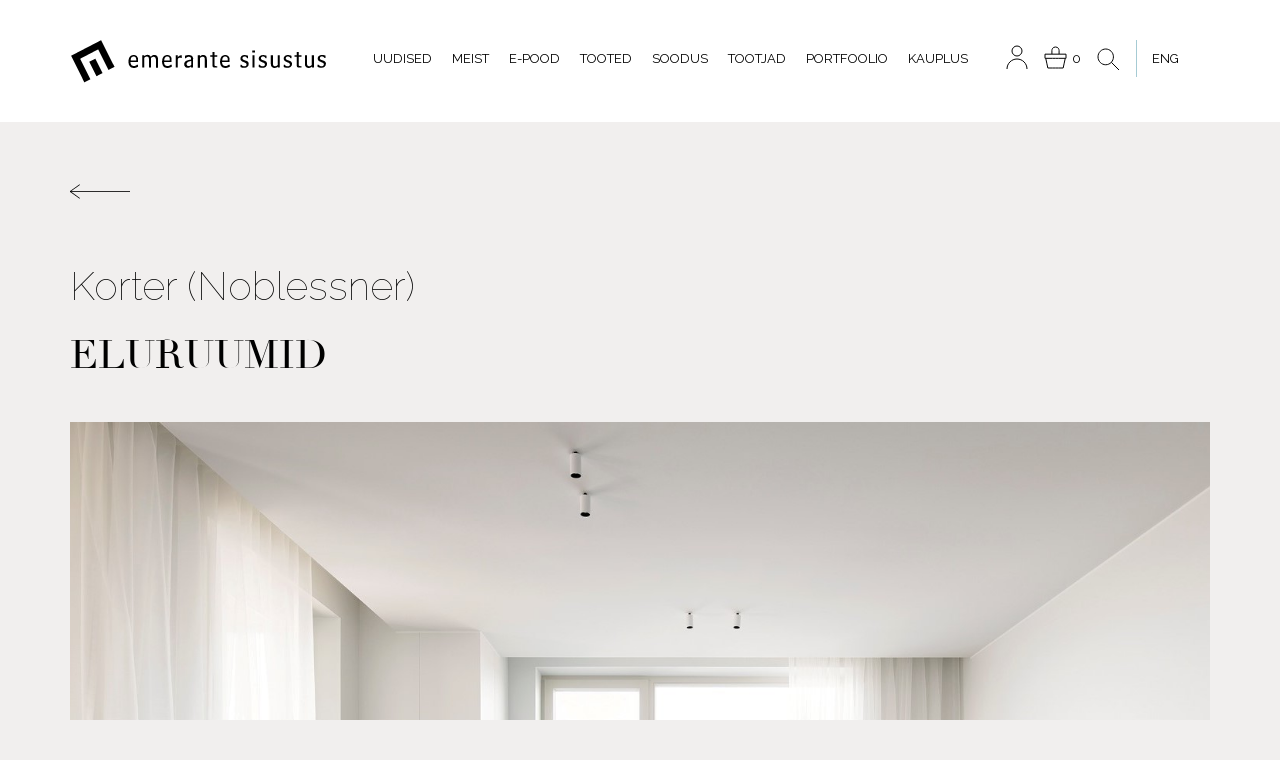

--- FILE ---
content_type: text/html; charset=UTF-8
request_url: https://emerante.ee/portfolio/korter/
body_size: 11400
content:
<!DOCTYPE html>
<html lang="et">
<head>
    <title>Korter (Noblessner) - Emerante</title>
    <meta charset="UTF-8">
    <meta name="description" content="">
    <meta name="viewport" content="width=device-width, user-scalable=no, initial-scale=1.0, maximum-scale=1.0,
    minimum-scale=1.0">

    <link href="https://fonts.googleapis.com/css?family=Raleway:100,100i,200,200i,300,300i,400,400i,500,500i,600,600i,700,700i,800,800i,900,900i" rel="stylesheet">
    <link rel="stylesheet" href="https://emerante.ee/wp-content/themes/emerante/css/style.css?v=1.0.4">
    <link rel="stylesheet" href="https://emerante.ee/wp-content/themes/emerante/css/main.css?v=1.0.3">

    <link href="https://fonts.googleapis.com/css?family=Playfair+Display:400,400i,700,700i,900,900i" rel="stylesheet">
    <link href="https://fonts.googleapis.com/css?family=PT+Sans:400,700" rel="stylesheet">
    <link rel="stylesheet" href="https://emerante.ee/wp-content/themes/emerante/css/bootstrap.min.css">
    <link rel="stylesheet" href="https://emerante.ee/wp-content/themes/emerante/css/owl.carousel.min.css">
    <link rel="stylesheet" href="https://emerante.ee/wp-content/themes/emerante/css/owl.carousel.min.css">
    <link rel="stylesheet" href="https://emerante.ee/wp-content/themes/emerante/css/animate.css">
    <link rel="icon" href="https://emerante.ee/wp-content/themes/emerante/favicon.png" type="image/x-icon">
    <script src="https://code.jquery.com/jquery-3.2.1.min.js"></script>
    <script src="https://emerante.ee/wp-content/themes/emerante/js/bootstrap.min.js"></script>
    <script src="https://emerante.ee/wp-content/themes/emerante/js/owl.carousel.js"></script>
    <script src="https://emerante.ee/wp-content/themes/emerante/js/wow.min.js"></script>
    <script src="https://emerante.ee/wp-content/themes/emerante/js/selectwoo.min.js"></script>
    <link href="https://cdn.jsdelivr.net/npm/select2@4.1.0-rc.0/dist/css/select2.min.css" rel="stylesheet" />
<script src="https://cdn.jsdelivr.net/npm/select2@4.1.0-rc.0/dist/js/select2.full.js"></script>
<!-- Google Tag Manager -->
<script>(function(w,d,s,l,i){w[l]=w[l]||[];w[l].push({'gtm.start':
new Date().getTime(),event:'gtm.js'});var f=d.getElementsByTagName(s)[0],
j=d.createElement(s),dl=l!='dataLayer'?'&l='+l:'';j.async=true;j.src=
'https://www.googletagmanager.com/gtm.js?id='+i+dl;f.parentNode.insertBefore(j,f);
})(window,document,'script','dataLayer','GTM-WHSSPCJW');</script>
<!-- End Google Tag Manager -->
	<meta name='robots' content='index, follow, max-image-preview:large, max-snippet:-1, max-video-preview:-1' />
<link rel="alternate" hreflang="en" href="https://emerante.ee/en/portfolio/apartment/" />
<link rel="alternate" hreflang="et" href="https://emerante.ee/portfolio/korter/" />
<link rel="alternate" hreflang="x-default" href="https://emerante.ee/portfolio/korter/" />

	<!-- This site is optimized with the Yoast SEO plugin v23.1 - https://yoast.com/wordpress/plugins/seo/ -->
	<link rel="canonical" href="https://emerante.ee/portfolio/korter/" />
	<meta property="og:locale" content="et_EE" />
	<meta property="og:type" content="article" />
	<meta property="og:title" content="Korter (Noblessner) - Emerante" />
	<meta property="og:description" content="Valminud 2019 Sisearhitektuur ja disain: Vaikla Disain &#8211; Katrin Vaikla, Argo Vaikla, Kaidi Org Mööbel firmadelt Vibieffe ja Pianca Fotod: Terje Ugandi" />
	<meta property="og:url" content="https://emerante.ee/portfolio/korter/" />
	<meta property="og:site_name" content="Emerante" />
	<meta property="article:publisher" content="https://www.facebook.com/EmeranteSisustus" />
	<meta property="article:modified_time" content="2020-11-18T13:42:01+00:00" />
	<meta property="og:image" content="https://emerante.ee/wp-content/uploads/2020/03/noblessner-crop.jpg" />
	<meta property="og:image:width" content="1476" />
	<meta property="og:image:height" content="1181" />
	<meta property="og:image:type" content="image/jpeg" />
	<meta name="twitter:card" content="summary_large_image" />
	<script type="application/ld+json" class="yoast-schema-graph">{"@context":"https://schema.org","@graph":[{"@type":"WebPage","@id":"https://emerante.ee/portfolio/korter/","url":"https://emerante.ee/portfolio/korter/","name":"Korter (Noblessner) - Emerante","isPartOf":{"@id":"https://emerante.ee/#website"},"primaryImageOfPage":{"@id":"https://emerante.ee/portfolio/korter/#primaryimage"},"image":{"@id":"https://emerante.ee/portfolio/korter/#primaryimage"},"thumbnailUrl":"https://emerante.ee/wp-content/uploads/2020/03/noblessner-crop.jpg","datePublished":"2020-03-23T19:28:59+00:00","dateModified":"2020-11-18T13:42:01+00:00","breadcrumb":{"@id":"https://emerante.ee/portfolio/korter/#breadcrumb"},"inLanguage":"et","potentialAction":[{"@type":"ReadAction","target":["https://emerante.ee/portfolio/korter/"]}]},{"@type":"ImageObject","inLanguage":"et","@id":"https://emerante.ee/portfolio/korter/#primaryimage","url":"https://emerante.ee/wp-content/uploads/2020/03/noblessner-crop.jpg","contentUrl":"https://emerante.ee/wp-content/uploads/2020/03/noblessner-crop.jpg","width":1476,"height":1181},{"@type":"BreadcrumbList","@id":"https://emerante.ee/portfolio/korter/#breadcrumb","itemListElement":[{"@type":"ListItem","position":1,"name":"Home","item":"https://emerante.ee/"},{"@type":"ListItem","position":2,"name":"Portfolio","item":"https://emerante.ee/portfolio/"},{"@type":"ListItem","position":3,"name":"Korter (Noblessner)"}]},{"@type":"WebSite","@id":"https://emerante.ee/#website","url":"https://emerante.ee/","name":"Emerante","description":"Emerante pere on rõõmuga abiks teie unelmate kodu sisustamisel. Pakume oma klientidele täisteenust projektist paigalduseni ja aitame vajadusel mööbli hooldamisel.","publisher":{"@id":"https://emerante.ee/#organization"},"potentialAction":[{"@type":"SearchAction","target":{"@type":"EntryPoint","urlTemplate":"https://emerante.ee/?s={search_term_string}"},"query-input":"required name=search_term_string"}],"inLanguage":"et"},{"@type":"Organization","@id":"https://emerante.ee/#organization","name":"Emerante","url":"https://emerante.ee/","logo":{"@type":"ImageObject","inLanguage":"et","@id":"https://emerante.ee/#/schema/logo/image/","url":"https://emerante.ee/wp-content/uploads/2023/02/305889027_474286464696305_4776262933400455441_n.png","contentUrl":"https://emerante.ee/wp-content/uploads/2023/02/305889027_474286464696305_4776262933400455441_n.png","width":2048,"height":2048,"caption":"Emerante"},"image":{"@id":"https://emerante.ee/#/schema/logo/image/"},"sameAs":["https://www.facebook.com/EmeranteSisustus","https://www.instagram.com/emerantesisustus/"]}]}</script>
	<!-- / Yoast SEO plugin. -->


<link rel='dns-prefetch' href='//www.googletagmanager.com' />
<link rel="alternate" title="oEmbed (JSON)" type="application/json+oembed" href="https://emerante.ee/wp-json/oembed/1.0/embed?url=https%3A%2F%2Femerante.ee%2Fportfolio%2Fkorter%2F" />
<link rel="alternate" title="oEmbed (XML)" type="text/xml+oembed" href="https://emerante.ee/wp-json/oembed/1.0/embed?url=https%3A%2F%2Femerante.ee%2Fportfolio%2Fkorter%2F&#038;format=xml" />
		<!-- This site uses the Google Analytics by MonsterInsights plugin v9.11.1 - Using Analytics tracking - https://www.monsterinsights.com/ -->
		<!-- Note: MonsterInsights is not currently configured on this site. The site owner needs to authenticate with Google Analytics in the MonsterInsights settings panel. -->
					<!-- No tracking code set -->
				<!-- / Google Analytics by MonsterInsights -->
		<style id='wp-img-auto-sizes-contain-inline-css' type='text/css'>
img:is([sizes=auto i],[sizes^="auto," i]){contain-intrinsic-size:3000px 1500px}
/*# sourceURL=wp-img-auto-sizes-contain-inline-css */
</style>
<style id='wp-emoji-styles-inline-css' type='text/css'>

	img.wp-smiley, img.emoji {
		display: inline !important;
		border: none !important;
		box-shadow: none !important;
		height: 1em !important;
		width: 1em !important;
		margin: 0 0.07em !important;
		vertical-align: -0.1em !important;
		background: none !important;
		padding: 0 !important;
	}
/*# sourceURL=wp-emoji-styles-inline-css */
</style>
<link rel='stylesheet' id='wp-block-library-css' href='https://emerante.ee/wp-includes/css/dist/block-library/style.min.css?ver=6.9' type='text/css' media='all' />
<style id='global-styles-inline-css' type='text/css'>
:root{--wp--preset--aspect-ratio--square: 1;--wp--preset--aspect-ratio--4-3: 4/3;--wp--preset--aspect-ratio--3-4: 3/4;--wp--preset--aspect-ratio--3-2: 3/2;--wp--preset--aspect-ratio--2-3: 2/3;--wp--preset--aspect-ratio--16-9: 16/9;--wp--preset--aspect-ratio--9-16: 9/16;--wp--preset--color--black: #000000;--wp--preset--color--cyan-bluish-gray: #abb8c3;--wp--preset--color--white: #ffffff;--wp--preset--color--pale-pink: #f78da7;--wp--preset--color--vivid-red: #cf2e2e;--wp--preset--color--luminous-vivid-orange: #ff6900;--wp--preset--color--luminous-vivid-amber: #fcb900;--wp--preset--color--light-green-cyan: #7bdcb5;--wp--preset--color--vivid-green-cyan: #00d084;--wp--preset--color--pale-cyan-blue: #8ed1fc;--wp--preset--color--vivid-cyan-blue: #0693e3;--wp--preset--color--vivid-purple: #9b51e0;--wp--preset--gradient--vivid-cyan-blue-to-vivid-purple: linear-gradient(135deg,rgb(6,147,227) 0%,rgb(155,81,224) 100%);--wp--preset--gradient--light-green-cyan-to-vivid-green-cyan: linear-gradient(135deg,rgb(122,220,180) 0%,rgb(0,208,130) 100%);--wp--preset--gradient--luminous-vivid-amber-to-luminous-vivid-orange: linear-gradient(135deg,rgb(252,185,0) 0%,rgb(255,105,0) 100%);--wp--preset--gradient--luminous-vivid-orange-to-vivid-red: linear-gradient(135deg,rgb(255,105,0) 0%,rgb(207,46,46) 100%);--wp--preset--gradient--very-light-gray-to-cyan-bluish-gray: linear-gradient(135deg,rgb(238,238,238) 0%,rgb(169,184,195) 100%);--wp--preset--gradient--cool-to-warm-spectrum: linear-gradient(135deg,rgb(74,234,220) 0%,rgb(151,120,209) 20%,rgb(207,42,186) 40%,rgb(238,44,130) 60%,rgb(251,105,98) 80%,rgb(254,248,76) 100%);--wp--preset--gradient--blush-light-purple: linear-gradient(135deg,rgb(255,206,236) 0%,rgb(152,150,240) 100%);--wp--preset--gradient--blush-bordeaux: linear-gradient(135deg,rgb(254,205,165) 0%,rgb(254,45,45) 50%,rgb(107,0,62) 100%);--wp--preset--gradient--luminous-dusk: linear-gradient(135deg,rgb(255,203,112) 0%,rgb(199,81,192) 50%,rgb(65,88,208) 100%);--wp--preset--gradient--pale-ocean: linear-gradient(135deg,rgb(255,245,203) 0%,rgb(182,227,212) 50%,rgb(51,167,181) 100%);--wp--preset--gradient--electric-grass: linear-gradient(135deg,rgb(202,248,128) 0%,rgb(113,206,126) 100%);--wp--preset--gradient--midnight: linear-gradient(135deg,rgb(2,3,129) 0%,rgb(40,116,252) 100%);--wp--preset--font-size--small: 13px;--wp--preset--font-size--medium: 20px;--wp--preset--font-size--large: 36px;--wp--preset--font-size--x-large: 42px;--wp--preset--spacing--20: 0.44rem;--wp--preset--spacing--30: 0.67rem;--wp--preset--spacing--40: 1rem;--wp--preset--spacing--50: 1.5rem;--wp--preset--spacing--60: 2.25rem;--wp--preset--spacing--70: 3.38rem;--wp--preset--spacing--80: 5.06rem;--wp--preset--shadow--natural: 6px 6px 9px rgba(0, 0, 0, 0.2);--wp--preset--shadow--deep: 12px 12px 50px rgba(0, 0, 0, 0.4);--wp--preset--shadow--sharp: 6px 6px 0px rgba(0, 0, 0, 0.2);--wp--preset--shadow--outlined: 6px 6px 0px -3px rgb(255, 255, 255), 6px 6px rgb(0, 0, 0);--wp--preset--shadow--crisp: 6px 6px 0px rgb(0, 0, 0);}:where(.is-layout-flex){gap: 0.5em;}:where(.is-layout-grid){gap: 0.5em;}body .is-layout-flex{display: flex;}.is-layout-flex{flex-wrap: wrap;align-items: center;}.is-layout-flex > :is(*, div){margin: 0;}body .is-layout-grid{display: grid;}.is-layout-grid > :is(*, div){margin: 0;}:where(.wp-block-columns.is-layout-flex){gap: 2em;}:where(.wp-block-columns.is-layout-grid){gap: 2em;}:where(.wp-block-post-template.is-layout-flex){gap: 1.25em;}:where(.wp-block-post-template.is-layout-grid){gap: 1.25em;}.has-black-color{color: var(--wp--preset--color--black) !important;}.has-cyan-bluish-gray-color{color: var(--wp--preset--color--cyan-bluish-gray) !important;}.has-white-color{color: var(--wp--preset--color--white) !important;}.has-pale-pink-color{color: var(--wp--preset--color--pale-pink) !important;}.has-vivid-red-color{color: var(--wp--preset--color--vivid-red) !important;}.has-luminous-vivid-orange-color{color: var(--wp--preset--color--luminous-vivid-orange) !important;}.has-luminous-vivid-amber-color{color: var(--wp--preset--color--luminous-vivid-amber) !important;}.has-light-green-cyan-color{color: var(--wp--preset--color--light-green-cyan) !important;}.has-vivid-green-cyan-color{color: var(--wp--preset--color--vivid-green-cyan) !important;}.has-pale-cyan-blue-color{color: var(--wp--preset--color--pale-cyan-blue) !important;}.has-vivid-cyan-blue-color{color: var(--wp--preset--color--vivid-cyan-blue) !important;}.has-vivid-purple-color{color: var(--wp--preset--color--vivid-purple) !important;}.has-black-background-color{background-color: var(--wp--preset--color--black) !important;}.has-cyan-bluish-gray-background-color{background-color: var(--wp--preset--color--cyan-bluish-gray) !important;}.has-white-background-color{background-color: var(--wp--preset--color--white) !important;}.has-pale-pink-background-color{background-color: var(--wp--preset--color--pale-pink) !important;}.has-vivid-red-background-color{background-color: var(--wp--preset--color--vivid-red) !important;}.has-luminous-vivid-orange-background-color{background-color: var(--wp--preset--color--luminous-vivid-orange) !important;}.has-luminous-vivid-amber-background-color{background-color: var(--wp--preset--color--luminous-vivid-amber) !important;}.has-light-green-cyan-background-color{background-color: var(--wp--preset--color--light-green-cyan) !important;}.has-vivid-green-cyan-background-color{background-color: var(--wp--preset--color--vivid-green-cyan) !important;}.has-pale-cyan-blue-background-color{background-color: var(--wp--preset--color--pale-cyan-blue) !important;}.has-vivid-cyan-blue-background-color{background-color: var(--wp--preset--color--vivid-cyan-blue) !important;}.has-vivid-purple-background-color{background-color: var(--wp--preset--color--vivid-purple) !important;}.has-black-border-color{border-color: var(--wp--preset--color--black) !important;}.has-cyan-bluish-gray-border-color{border-color: var(--wp--preset--color--cyan-bluish-gray) !important;}.has-white-border-color{border-color: var(--wp--preset--color--white) !important;}.has-pale-pink-border-color{border-color: var(--wp--preset--color--pale-pink) !important;}.has-vivid-red-border-color{border-color: var(--wp--preset--color--vivid-red) !important;}.has-luminous-vivid-orange-border-color{border-color: var(--wp--preset--color--luminous-vivid-orange) !important;}.has-luminous-vivid-amber-border-color{border-color: var(--wp--preset--color--luminous-vivid-amber) !important;}.has-light-green-cyan-border-color{border-color: var(--wp--preset--color--light-green-cyan) !important;}.has-vivid-green-cyan-border-color{border-color: var(--wp--preset--color--vivid-green-cyan) !important;}.has-pale-cyan-blue-border-color{border-color: var(--wp--preset--color--pale-cyan-blue) !important;}.has-vivid-cyan-blue-border-color{border-color: var(--wp--preset--color--vivid-cyan-blue) !important;}.has-vivid-purple-border-color{border-color: var(--wp--preset--color--vivid-purple) !important;}.has-vivid-cyan-blue-to-vivid-purple-gradient-background{background: var(--wp--preset--gradient--vivid-cyan-blue-to-vivid-purple) !important;}.has-light-green-cyan-to-vivid-green-cyan-gradient-background{background: var(--wp--preset--gradient--light-green-cyan-to-vivid-green-cyan) !important;}.has-luminous-vivid-amber-to-luminous-vivid-orange-gradient-background{background: var(--wp--preset--gradient--luminous-vivid-amber-to-luminous-vivid-orange) !important;}.has-luminous-vivid-orange-to-vivid-red-gradient-background{background: var(--wp--preset--gradient--luminous-vivid-orange-to-vivid-red) !important;}.has-very-light-gray-to-cyan-bluish-gray-gradient-background{background: var(--wp--preset--gradient--very-light-gray-to-cyan-bluish-gray) !important;}.has-cool-to-warm-spectrum-gradient-background{background: var(--wp--preset--gradient--cool-to-warm-spectrum) !important;}.has-blush-light-purple-gradient-background{background: var(--wp--preset--gradient--blush-light-purple) !important;}.has-blush-bordeaux-gradient-background{background: var(--wp--preset--gradient--blush-bordeaux) !important;}.has-luminous-dusk-gradient-background{background: var(--wp--preset--gradient--luminous-dusk) !important;}.has-pale-ocean-gradient-background{background: var(--wp--preset--gradient--pale-ocean) !important;}.has-electric-grass-gradient-background{background: var(--wp--preset--gradient--electric-grass) !important;}.has-midnight-gradient-background{background: var(--wp--preset--gradient--midnight) !important;}.has-small-font-size{font-size: var(--wp--preset--font-size--small) !important;}.has-medium-font-size{font-size: var(--wp--preset--font-size--medium) !important;}.has-large-font-size{font-size: var(--wp--preset--font-size--large) !important;}.has-x-large-font-size{font-size: var(--wp--preset--font-size--x-large) !important;}
/*# sourceURL=global-styles-inline-css */
</style>

<style id='classic-theme-styles-inline-css' type='text/css'>
/*! This file is auto-generated */
.wp-block-button__link{color:#fff;background-color:#32373c;border-radius:9999px;box-shadow:none;text-decoration:none;padding:calc(.667em + 2px) calc(1.333em + 2px);font-size:1.125em}.wp-block-file__button{background:#32373c;color:#fff;text-decoration:none}
/*# sourceURL=/wp-includes/css/classic-themes.min.css */
</style>
<link rel='stylesheet' id='woocommerce-layout-css' href='https://emerante.ee/wp-content/plugins/woocommerce/assets/css/woocommerce-layout.css?ver=10.4.3' type='text/css' media='all' />
<link rel='stylesheet' id='woocommerce-smallscreen-css' href='https://emerante.ee/wp-content/plugins/woocommerce/assets/css/woocommerce-smallscreen.css?ver=10.4.3' type='text/css' media='only screen and (max-width: 768px)' />
<link rel='stylesheet' id='woocommerce-general-css' href='https://emerante.ee/wp-content/plugins/woocommerce/assets/css/woocommerce.css?ver=10.4.3' type='text/css' media='all' />
<style id='woocommerce-inline-inline-css' type='text/css'>
.woocommerce form .form-row .required { visibility: visible; }
/*# sourceURL=woocommerce-inline-inline-css */
</style>
<link rel='stylesheet' id='wpml-legacy-horizontal-list-0-css' href='https://emerante.ee/wp-content/plugins/sitepress-multilingual-cms/templates/language-switchers/legacy-list-horizontal/style.min.css?ver=1' type='text/css' media='all' />
<link rel='stylesheet' id='mc4wp-form-themes-css' href='https://emerante.ee/wp-content/plugins/mailchimp-for-wp/assets/css/form-themes.css?ver=4.10.9' type='text/css' media='all' />
<script type="text/javascript" src="https://emerante.ee/wp-includes/js/jquery/jquery.min.js?ver=3.7.1" id="jquery-core-js"></script>
<script type="text/javascript" src="https://emerante.ee/wp-includes/js/jquery/jquery-migrate.min.js?ver=3.4.1" id="jquery-migrate-js"></script>
<script type="text/javascript" src="https://emerante.ee/wp-content/plugins/woocommerce/assets/js/jquery-blockui/jquery.blockUI.min.js?ver=2.7.0-wc.10.4.3" id="wc-jquery-blockui-js" defer="defer" data-wp-strategy="defer"></script>
<script type="text/javascript" id="wc-add-to-cart-js-extra">
/* <![CDATA[ */
var wc_add_to_cart_params = {"ajax_url":"/wp-admin/admin-ajax.php","wc_ajax_url":"/?wc-ajax=%%endpoint%%","i18n_view_cart":"Vaata ostukorvi","cart_url":"https://emerante.ee/kassa/","is_cart":"","cart_redirect_after_add":"yes"};
//# sourceURL=wc-add-to-cart-js-extra
/* ]]> */
</script>
<script type="text/javascript" src="https://emerante.ee/wp-content/plugins/woocommerce/assets/js/frontend/add-to-cart.min.js?ver=10.4.3" id="wc-add-to-cart-js" defer="defer" data-wp-strategy="defer"></script>
<script type="text/javascript" src="https://emerante.ee/wp-content/plugins/woocommerce/assets/js/js-cookie/js.cookie.min.js?ver=2.1.4-wc.10.4.3" id="wc-js-cookie-js" defer="defer" data-wp-strategy="defer"></script>
<script type="text/javascript" id="woocommerce-js-extra">
/* <![CDATA[ */
var woocommerce_params = {"ajax_url":"/wp-admin/admin-ajax.php","wc_ajax_url":"/?wc-ajax=%%endpoint%%","i18n_password_show":"Show password","i18n_password_hide":"Hide password"};
//# sourceURL=woocommerce-js-extra
/* ]]> */
</script>
<script type="text/javascript" src="https://emerante.ee/wp-content/plugins/woocommerce/assets/js/frontend/woocommerce.min.js?ver=10.4.3" id="woocommerce-js" defer="defer" data-wp-strategy="defer"></script>
<script type="text/javascript" id="emerante_loadmore-js-extra">
/* <![CDATA[ */
var emerante_loadmore_params = {"ajaxurl":"https://emerante.ee/wp-admin/admin-ajax.php","posts":"{\"page\":0,\"post_type\":\"portfolio\",\"error\":\"\",\"m\":\"\",\"p\":5035,\"post_parent\":\"\",\"subpost\":\"\",\"subpost_id\":\"\",\"attachment\":\"\",\"attachment_id\":0,\"pagename\":\"\",\"page_id\":\"\",\"second\":\"\",\"minute\":\"\",\"hour\":\"\",\"day\":0,\"monthnum\":0,\"year\":0,\"w\":0,\"category_name\":\"\",\"tag\":\"\",\"cat\":\"\",\"tag_id\":\"\",\"author\":\"\",\"author_name\":\"\",\"feed\":\"\",\"tb\":\"\",\"paged\":0,\"meta_key\":\"\",\"meta_value\":\"\",\"preview\":\"\",\"s\":\"\",\"sentence\":\"\",\"title\":\"\",\"fields\":\"all\",\"menu_order\":\"\",\"embed\":\"\",\"category__in\":[],\"category__not_in\":[],\"category__and\":[],\"post__in\":[],\"post__not_in\":[],\"post_name__in\":[],\"tag__in\":[],\"tag__not_in\":[],\"tag__and\":[],\"tag_slug__in\":[],\"tag_slug__and\":[],\"post_parent__in\":[],\"post_parent__not_in\":[],\"author__in\":[],\"author__not_in\":[],\"search_columns\":[],\"name\":\"korter\",\"ignore_sticky_posts\":false,\"suppress_filters\":false,\"cache_results\":true,\"update_post_term_cache\":true,\"update_menu_item_cache\":false,\"lazy_load_term_meta\":true,\"update_post_meta_cache\":true,\"posts_per_page\":100,\"nopaging\":false,\"comments_per_page\":\"50\",\"no_found_rows\":false,\"order\":\"DESC\",\"portfolio\":\"korter\"}","current_page":"1","max_page":"0"};
//# sourceURL=emerante_loadmore-js-extra
/* ]]> */
</script>
<script type="text/javascript" src="https://emerante.ee/wp-content/themes/emerante/js/loadmore.js?ver=6.9" id="emerante_loadmore-js"></script>
<link rel="https://api.w.org/" href="https://emerante.ee/wp-json/" /><link rel="EditURI" type="application/rsd+xml" title="RSD" href="https://emerante.ee/xmlrpc.php?rsd" />
<meta name="generator" content="WordPress 6.9" />
<meta name="generator" content="WooCommerce 10.4.3" />
<link rel='shortlink' href='https://emerante.ee/?p=5035' />
<script async defer data-domain='emerante.ee' src='https://plausible.io/js/plausible.js'></script><meta name="generator" content="Site Kit by Google 1.168.0" /><meta name="generator" content="WPML ver:4.8.6 stt:1,15;" />
	<noscript><style>.woocommerce-product-gallery{ opacity: 1 !important; }</style></noscript>
	
<!-- Meta Pixel Code -->
<script type='text/javascript'>
!function(f,b,e,v,n,t,s){if(f.fbq)return;n=f.fbq=function(){n.callMethod?
n.callMethod.apply(n,arguments):n.queue.push(arguments)};if(!f._fbq)f._fbq=n;
n.push=n;n.loaded=!0;n.version='2.0';n.queue=[];t=b.createElement(e);t.async=!0;
t.src=v;s=b.getElementsByTagName(e)[0];s.parentNode.insertBefore(t,s)}(window,
document,'script','https://connect.facebook.net/en_US/fbevents.js');
</script>
<!-- End Meta Pixel Code -->
<script type='text/javascript'>var url = window.location.origin + '?ob=open-bridge';
            fbq('set', 'openbridge', '212406190468472', url);
fbq('init', '212406190468472', {}, {
    "agent": "wordpress-6.9-4.1.5"
})</script><script type='text/javascript'>
    fbq('track', 'PageView', []);
  </script><style type="text/css">.recentcomments a{display:inline !important;padding:0 !important;margin:0 !important;}</style><link rel="icon" href="https://emerante.ee/wp-content/uploads/2018/04/Pisipilt.png" sizes="32x32" />
<link rel="icon" href="https://emerante.ee/wp-content/uploads/2018/04/Pisipilt.png" sizes="192x192" />
<link rel="apple-touch-icon" href="https://emerante.ee/wp-content/uploads/2018/04/Pisipilt.png" />
<meta name="msapplication-TileImage" content="https://emerante.ee/wp-content/uploads/2018/04/Pisipilt.png" />
		<style type="text/css" id="wp-custom-css">
			.news .products-row-news {
		margin-bottom: 80px;
	}
@media (max-width: 991px) {
	.news .products-row-news {
		margin-bottom: 40px;
	}
}
@media (max-width: 479px) {
	.news .products-row-news {
		margin-bottom: 25px;
	}
}
.all-news-wrap {
	display: flex;
	align-items: center;
	justify-content: center;
	margin-top: 50px;
}
.all-news-wrap a {
	    font-size: 14px;
    line-height: 14px;
    font-weight: 400;
    background-color: transparent;
    min-width: 140px;
    height: 50px;
    border: 1px solid #000;
    border-radius: 0;
    text-transform: uppercase;
    display: inline-flex;
    align-items: center;
    justify-content: center;
    color: #000;
}
.all-news-wrap a:hover {
	background: #dcd7e3;
}
		</style>
		
<link rel='stylesheet' id='wc-blocks-style-css' href='https://emerante.ee/wp-content/plugins/woocommerce/assets/client/blocks/wc-blocks.css?ver=wc-10.4.3' type='text/css' media='all' />
</head>
<body class="wp-singular portfolio-template-default single single-portfolio postid-5035 wp-theme-emerante theme-emerante woocommerce-no-js" >
<!-- Google Tag Manager (noscript) -->
<noscript><iframe src="https://www.googletagmanager.com/ns.html?id=GTM-WHSSPCJW"
height="0" width="0" style="display:none;visibility:hidden"></iframe></noscript>
<!-- End Google Tag Manager (noscript) -->
<header class="main-header">
    <div class="container">
        <div class="row wrappers-header">
            <div class="wrappers-logo cc cc-lg-4 cc-md-4 col-md-3 col-sm-9 col-xs-9">
                <a href="https://emerante.ee" class="wrap-logo" data-wpel-link="internal">
                    <img src="https://emerante.ee/wp-content/themes/emerante/img/emerantelogo.svg" class="logo">
                </a>
            </div>
            <div class=" wrap-header-menu cc cc-lg-16 cc-md-10 col-md-9">

                <div class="menu ">

					 
<div class="wpml-ls-statics-shortcode_actions wpml-ls wpml-ls-legacy-list-horizontal">
	<ul role="menu"><li class="wpml-ls-slot-shortcode_actions wpml-ls-item wpml-ls-item-en wpml-ls-first-item wpml-ls-last-item wpml-ls-item-legacy-list-horizontal" role="none">
				<a href="https://emerante.ee/en/portfolio/apartment/" class="wpml-ls-link" role="menuitem" aria-label="Switch to ENG" title="Switch to ENG" data-wpel-link="internal">
                    <span class="wpml-ls-native" lang="en">ENG</span></a>
			</li></ul>
</div>
                     <div class="top-search">
                         <button id="toggle_search"><svg width="24" height="24" viewBox="0 0 24 24" fill="none" xmlns="http://www.w3.org/2000/svg">
<path d="M15.3244 15.2899C13.9175 16.8055 11.9265 17.751 9.71897 17.751C5.4559 17.751 2 14.225 2 9.87549C2 5.52598 5.4559 2 9.71897 2C13.982 2 17.4379 5.52598 17.4379 9.87549C17.4379 11.9728 16.6344 13.8785 15.3244 15.2899ZM15.3244 15.2899L23 23" stroke="black"/>
</svg></button>


                     </div>
                     <div class="cart-icon">
                         <a class="cart-icon__inner" href="https://emerante.ee/kassa/" title="View your shopping cart" data-wpel-link="internal">
                             <svg width="24" height="24" viewBox="0 0 24 24" fill="none" xmlns="http://www.w3.org/2000/svg">
    <path d="M1.74118 13.3174H1V9.16766H7.91765M1.74118 13.3174H8.53529H11.5H14.4647H21.2588M1.74118 13.3174L2.79118 18.1587L3.84118 23H8.53529H11.5H14.4647H19.1588L20.2088 18.1587L21.2588 13.3174M7.91765 9.16766V5.39521C7.95882 4.26347 8.73294 2 11.5 2C14.2671 2 15.0412 4.26347 15.0824 5.39521V9.16766M7.91765 9.16766H15.0824M21.2588 13.3174H22V9.16766H15.0824" stroke="black"/>
    </svg>
    <sup class="count">0</sup>
</a>
                     </div>
                     <div class="account-icon">
                         <a href="https://emerante.ee/minu-konto-2/" data-wpel-link="internal"><svg width="24" height="24" viewBox="0 0 24 24" fill="none" xmlns="http://www.w3.org/2000/svg">
<circle cx="12" cy="6" r="5" stroke="black"/>
<path d="M22 24C22 18.4772 17.5228 14 12 14C6.47715 14 2 18.4772 2 24" stroke="black"/>
</svg>
</a>
                     </div>
					<ul id="menu-header-menu" class="nav navbar-nav navbar-left main-menu"><li id="menu-item-32" class="menu-item menu-item-type-post_type menu-item-object-page menu-item-home menu-item-32"><a href="https://emerante.ee/" data-wpel-link="internal">Uudised</a></li>
<li id="menu-item-7339" class="menu-item menu-item-type-post_type menu-item-object-page menu-item-7339"><a href="https://emerante.ee/meist/" data-wpel-link="internal">Meist</a></li>
<li id="menu-item-9727" class="menu-item menu-item-type-post_type menu-item-object-page menu-item-9727"><a href="https://emerante.ee/pood/" data-wpel-link="internal">E-pood</a></li>
<li id="menu-item-35" class="menu-item menu-item-type-post_type menu-item-object-page menu-item-35"><a href="https://emerante.ee/products/" data-wpel-link="internal">Tooted</a></li>
<li id="menu-item-33" class="menu-item menu-item-type-post_type menu-item-object-page menu-item-33"><a href="https://emerante.ee/outlet/" data-wpel-link="internal">Soodus</a></li>
<li id="menu-item-1650" class="menu-item menu-item-type-post_type menu-item-object-page menu-item-1650"><a href="https://emerante.ee/tootjad/" data-wpel-link="internal">Tootjad</a></li>
<li id="menu-item-34" class="menu-item menu-item-type-post_type menu-item-object-page menu-item-34"><a href="https://emerante.ee/portfoolio/" data-wpel-link="internal">Portfoolio</a></li>
<li id="menu-item-36" class="menu-item menu-item-type-post_type menu-item-object-page menu-item-36"><a href="https://emerante.ee/kauplus/" data-wpel-link="internal">Kauplus</a></li>
</ul>

                </div>
            </div>
            <div class="wrap-burger  col-sm-3 col-xs-3">
                <div class="burger">
                    <span></span>
                    <span></span>
                    <span></span>
                </div>
            </div>
        </div>
    </div>
    <div class="header-search">
        <div class="container">
            <div class="row">
                <div class="col-sm-12 col-lg-12 col-md-12">
                    <form role="search" method="get" id="searchform" class="form-search" action="https://emerante.ee/">
                        <div class="input-wrap">
                            <input type="hidden" name="name_search" value="1" />
                            <input type="text" value="" name="s" id="s" placeholder="Otsi">
                            <button type="submit" id="searchsubmit"><svg width="24" height="24" viewBox="0 0 24 24" fill="none" xmlns="http://www.w3.org/2000/svg">
<path d="M15.3244 15.2899C13.9175 16.8055 11.9265 17.751 9.71897 17.751C5.4559 17.751 2 14.225 2 9.87549C2 5.52598 5.4559 2 9.71897 2C13.982 2 17.4379 5.52598 17.4379 9.87549C17.4379 11.9728 16.6344 13.8785 15.3244 15.2899ZM15.3244 15.2899L23 23" stroke="black"/>
</svg></button>
                        </div>
                    </form>
                </div>
            </div>
        </div>
    </div>
</header>
<main>

    <div class="single-product news">
        <div class="container">
            <div class="row">
                <div class="cc cc-lg-1 cc-md-1 "></div>
                <div class="cc cc-lg-18 cc-md-12 col-xs-12 product-title">
                    <a href="#" class="back-to-products"><img src="https://emerante.ee/wp-content/themes/emerante/img/arrowleft.svg"></a>
                    <h4>Korter (Noblessner)</h4>
                    <h2>eluruumid</h2>
					 			
                </div>
            </div>
            <div class="row news-banner">
                <div class="cc cc-lg-1 cc-md-1 "></div>
                <div class="cc cc-lg-18 cc-md-12 col-xs-12">
                    <div class="wrap-img">
                        <img src="https://emerante.ee/wp-content/uploads/2020/03/noblessner-crop.jpg">
                    </div>
                </div>
            </div>
			
			<div class="image-block image-block-news">
            <div class="container container-max">
                <div class="row">
                    <div class="cc cc-lg-19 cc-md-13 col-xs-12 wrappers-img">
                        <div class="wrap-images">
                        	                                         <img src="https://emerante.ee/wp-content/uploads/2020/03/noblessner2.jpg">
                                                                            <img src="https://emerante.ee/wp-content/uploads/2020/03/noblessner1.jpg">
                                                                    
                        </div>
                    </div>
                </div>
            </div>
        </div>
                         
			
            <div class="row products-row location-row">
                <div class="cc cc-lg-2 cc-md-1 "></div>
                <div class="cc cc-lg-8 cc-md-7 col-md-7  col-sm-7 col-xs-12">
                    <div class="wrap-element-description">
                        <div class="text-product">
                            
						<p>Asukoht<span> Kalamaja, Tallinn</span></p>
						
						   <p>Valminud 2019</p>
<p>Sisearhitektuur ja disain: Vaikla Disain &#8211; Katrin Vaikla, Argo Vaikla, Kaidi Org</p>
<p>Mööbel firmadelt Vibieffe ja Pianca</p>
<p>Fotod: Terje Ugandi</p>
                        </div>
                                            </div>
                </div>
                <div class="cc cc-lg-1 cc-md-1 "></div>
                <div class="cc cc-lg-8 cc-md-3 col-md-5 col-sm-5 col-xs-12">
                                    </div>
							    							
                        


            </div>
           
        </div>

        
    </div>
</main>
<script>
    $(document).ready(function () {
        $(".image-block .wrap-images").owlCarousel({
            items: 10,
            loop: true,
            nav: false,
            autoWidth:true,
            dots: true
        });
    });
</script>
<!-- footer -->


<footer>
<div class="wrap-go-to">
                <button type="button" id="go-to-top"><img src="https://emerante.ee/wp-content/themes/emerante/img/arrowup.svg"></button>
                <div class="wrap-social">
                    <div class="social">
                        <a href="https://www.facebook.com/EmeranteSisustus" data-wpel-link="external" target="_blank" rel="external noopener noreferrer">FACEBOOK</a>
                        <a href="https://www.instagram.com/emerantesisustus/" data-wpel-link="external" target="_blank" rel="external noopener noreferrer">INSTAGRAM</a>
                        
                    </div>
                        <button type="button" class="button-links"><img src="https://emerante.ee/wp-content/themes/emerante/img/share.svg"></button>
                </div>

            </div>
				<div class="container">
        <div class="row">
            <div class="cc cc-lg-1 cc-md-1"></div>
            <div class="cc cc-lg-2 cc-md-2 col-md-4 col-xs-9 ">
                <div class="wrap-address">
                    <p>EMERANTE SISUSTUS</p>
<p>PEETRI 7, NOBLESSNER,</p>
<p>10415 TALLINN</p>
                        <hr>
                    <p class="no-upper">                    </p>
                    <a href="https://www.facebook.com/EmeranteSisustus" class="faceb" data-wpel-link="external" target="_blank" rel="external noopener noreferrer">FACEBOOK</a>
					<a href="https://www.instagram.com/emerantesisustus/" class="faceb" data-wpel-link="external" target="_blank" rel="external noopener noreferrer">INSTAGRAM</a>
                </div>
            </div>
            <div class="cc cc-lg-6 cc-md-4 col-md-8 text-right">
                <div class="footer-nav">
                    <div class="menu-jaluse-menuu-container"><ul id="menu-jaluse-menuu" class="menu"><li id="menu-item-11715" class="menu-item menu-item-type-post_type menu-item-object-page menu-item-11715"><a href="https://emerante.ee/pood/" data-wpel-link="internal">E-pood</a></li>
<li id="menu-item-11721" class="menu-item menu-item-type-post_type menu-item-object-page menu-item-11721"><a href="https://emerante.ee/products/" data-wpel-link="internal">Tooted</a></li>
<li id="menu-item-11716" class="menu-item menu-item-type-post_type menu-item-object-page menu-item-11716"><a href="https://emerante.ee/meist/" data-wpel-link="internal">Meist</a></li>
<li id="menu-item-11717" class="menu-item menu-item-type-post_type menu-item-object-page menu-item-11717"><a href="https://emerante.ee/tootjad/" data-wpel-link="internal">Tootjad</a></li>
<li id="menu-item-11718" class="menu-item menu-item-type-post_type menu-item-object-page menu-item-11718"><a href="https://emerante.ee/outlet/" data-wpel-link="internal">Soodus</a></li>
<li id="menu-item-11719" class="menu-item menu-item-type-post_type menu-item-object-page menu-item-11719"><a href="https://emerante.ee/portfoolio/" data-wpel-link="internal">Portfoolio</a></li>
<li id="menu-item-11720" class="menu-item menu-item-type-post_type menu-item-object-page menu-item-11720"><a href="https://emerante.ee/kauplus/" data-wpel-link="internal">Kauplus</a></li>
</ul></div>                </div>
            </div>
			<div class="cc cc-lg-6 cc-md-4 col-md-8 text-right">
                <div class="newsletter">
                    <p>
						Liitu meie uudiskirjaga!					</p>
					<script>(function() {
	window.mc4wp = window.mc4wp || {
		listeners: [],
		forms: {
			on: function(evt, cb) {
				window.mc4wp.listeners.push(
					{
						event   : evt,
						callback: cb
					}
				);
			}
		}
	}
})();
</script><!-- Mailchimp for WordPress v4.10.9 - https://wordpress.org/plugins/mailchimp-for-wp/ --><form id="mc4wp-form-1" class="mc4wp-form mc4wp-form-11799 mc4wp-form-theme mc4wp-form-theme-light" method="post" data-id="11799" data-name="Uudiskiri" ><div class="mc4wp-form-fields"><p>
    <label for="fname">
    <input type="text" name="FNAME" required="" placeholder="Sinu nimi">
  </label>
</p>
<p>
	<label for="email"> 
		<input type="email" id="email" name="EMAIL" placeholder="E-posti aadress" required>
	</label>
</p>

<p>
	<input type="submit" value="Liitu">
</p></div><label style="display: none !important;">Leave this field empty if you're human: <input type="text" name="_mc4wp_honeypot" value="" tabindex="-1" autocomplete="off" /></label><input type="hidden" name="_mc4wp_timestamp" value="1769177950" /><input type="hidden" name="_mc4wp_form_id" value="11799" /><input type="hidden" name="_mc4wp_form_element_id" value="mc4wp-form-1" /><div class="mc4wp-response"></div></form><!-- / Mailchimp for WordPress Plugin -->
				</div>
            </div>
        </div>
    </div>
</footer>









<script type="speculationrules">
{"prefetch":[{"source":"document","where":{"and":[{"href_matches":"/*"},{"not":{"href_matches":["/wp-*.php","/wp-admin/*","/wp-content/uploads/*","/wp-content/*","/wp-content/plugins/*","/wp-content/themes/emerante/*","/*\\?(.+)"]}},{"not":{"selector_matches":"a[rel~=\"nofollow\"]"}},{"not":{"selector_matches":".no-prefetch, .no-prefetch a"}}]},"eagerness":"conservative"}]}
</script>
<script>(function() {function maybePrefixUrlField () {
  const value = this.value.trim()
  if (value !== '' && value.indexOf('http') !== 0) {
    this.value = 'http://' + value
  }
}

const urlFields = document.querySelectorAll('.mc4wp-form input[type="url"]')
for (let j = 0; j < urlFields.length; j++) {
  urlFields[j].addEventListener('blur', maybePrefixUrlField)
}
})();</script>    <!-- Meta Pixel Event Code -->
    <script type='text/javascript'>
        document.addEventListener( 'wpcf7mailsent', function( event ) {
        if( "fb_pxl_code" in event.detail.apiResponse){
            eval(event.detail.apiResponse.fb_pxl_code);
        }
        }, false );
    </script>
    <!-- End Meta Pixel Event Code -->
        <div id='fb-pxl-ajax-code'></div>	<script type='text/javascript'>
		(function () {
			var c = document.body.className;
			c = c.replace(/woocommerce-no-js/, 'woocommerce-js');
			document.body.className = c;
		})();
	</script>
	<script type="text/javascript" id="emerante_scripts-js-extra">
/* <![CDATA[ */
var emerante_params = {"ajaxurl":"https://emerante.ee/wp-admin/admin-ajax.php"};
//# sourceURL=emerante_scripts-js-extra
/* ]]> */
</script>
<script type="text/javascript" src="https://emerante.ee/wp-content/themes/emerante/js/script.js?ver=1.0.1" id="emerante_scripts-js"></script>
<script type="text/javascript" id="cart-widget-js-extra">
/* <![CDATA[ */
var actions = {"is_lang_switched":"0","force_reset":"0"};
//# sourceURL=cart-widget-js-extra
/* ]]> */
</script>
<script type="text/javascript" src="https://emerante.ee/wp-content/plugins/woocommerce-multilingual/res/js/cart_widget.min.js?ver=5.5.3.1" id="cart-widget-js" defer="defer" data-wp-strategy="defer"></script>
<script type="text/javascript" src="https://emerante.ee/wp-content/plugins/woocommerce/assets/js/sourcebuster/sourcebuster.min.js?ver=10.4.3" id="sourcebuster-js-js"></script>
<script type="text/javascript" id="wc-order-attribution-js-extra">
/* <![CDATA[ */
var wc_order_attribution = {"params":{"lifetime":1.0000000000000000818030539140313095458623138256371021270751953125e-5,"session":30,"base64":false,"ajaxurl":"https://emerante.ee/wp-admin/admin-ajax.php","prefix":"wc_order_attribution_","allowTracking":true},"fields":{"source_type":"current.typ","referrer":"current_add.rf","utm_campaign":"current.cmp","utm_source":"current.src","utm_medium":"current.mdm","utm_content":"current.cnt","utm_id":"current.id","utm_term":"current.trm","utm_source_platform":"current.plt","utm_creative_format":"current.fmt","utm_marketing_tactic":"current.tct","session_entry":"current_add.ep","session_start_time":"current_add.fd","session_pages":"session.pgs","session_count":"udata.vst","user_agent":"udata.uag"}};
//# sourceURL=wc-order-attribution-js-extra
/* ]]> */
</script>
<script type="text/javascript" src="https://emerante.ee/wp-content/plugins/woocommerce/assets/js/frontend/order-attribution.min.js?ver=10.4.3" id="wc-order-attribution-js"></script>
<script type="text/javascript" defer src="https://emerante.ee/wp-content/plugins/mailchimp-for-wp/assets/js/forms.js?ver=4.10.9" id="mc4wp-forms-api-js"></script>
<script id="wp-emoji-settings" type="application/json">
{"baseUrl":"https://s.w.org/images/core/emoji/17.0.2/72x72/","ext":".png","svgUrl":"https://s.w.org/images/core/emoji/17.0.2/svg/","svgExt":".svg","source":{"concatemoji":"https://emerante.ee/wp-includes/js/wp-emoji-release.min.js?ver=6.9"}}
</script>
<script type="module">
/* <![CDATA[ */
/*! This file is auto-generated */
const a=JSON.parse(document.getElementById("wp-emoji-settings").textContent),o=(window._wpemojiSettings=a,"wpEmojiSettingsSupports"),s=["flag","emoji"];function i(e){try{var t={supportTests:e,timestamp:(new Date).valueOf()};sessionStorage.setItem(o,JSON.stringify(t))}catch(e){}}function c(e,t,n){e.clearRect(0,0,e.canvas.width,e.canvas.height),e.fillText(t,0,0);t=new Uint32Array(e.getImageData(0,0,e.canvas.width,e.canvas.height).data);e.clearRect(0,0,e.canvas.width,e.canvas.height),e.fillText(n,0,0);const a=new Uint32Array(e.getImageData(0,0,e.canvas.width,e.canvas.height).data);return t.every((e,t)=>e===a[t])}function p(e,t){e.clearRect(0,0,e.canvas.width,e.canvas.height),e.fillText(t,0,0);var n=e.getImageData(16,16,1,1);for(let e=0;e<n.data.length;e++)if(0!==n.data[e])return!1;return!0}function u(e,t,n,a){switch(t){case"flag":return n(e,"\ud83c\udff3\ufe0f\u200d\u26a7\ufe0f","\ud83c\udff3\ufe0f\u200b\u26a7\ufe0f")?!1:!n(e,"\ud83c\udde8\ud83c\uddf6","\ud83c\udde8\u200b\ud83c\uddf6")&&!n(e,"\ud83c\udff4\udb40\udc67\udb40\udc62\udb40\udc65\udb40\udc6e\udb40\udc67\udb40\udc7f","\ud83c\udff4\u200b\udb40\udc67\u200b\udb40\udc62\u200b\udb40\udc65\u200b\udb40\udc6e\u200b\udb40\udc67\u200b\udb40\udc7f");case"emoji":return!a(e,"\ud83e\u1fac8")}return!1}function f(e,t,n,a){let r;const o=(r="undefined"!=typeof WorkerGlobalScope&&self instanceof WorkerGlobalScope?new OffscreenCanvas(300,150):document.createElement("canvas")).getContext("2d",{willReadFrequently:!0}),s=(o.textBaseline="top",o.font="600 32px Arial",{});return e.forEach(e=>{s[e]=t(o,e,n,a)}),s}function r(e){var t=document.createElement("script");t.src=e,t.defer=!0,document.head.appendChild(t)}a.supports={everything:!0,everythingExceptFlag:!0},new Promise(t=>{let n=function(){try{var e=JSON.parse(sessionStorage.getItem(o));if("object"==typeof e&&"number"==typeof e.timestamp&&(new Date).valueOf()<e.timestamp+604800&&"object"==typeof e.supportTests)return e.supportTests}catch(e){}return null}();if(!n){if("undefined"!=typeof Worker&&"undefined"!=typeof OffscreenCanvas&&"undefined"!=typeof URL&&URL.createObjectURL&&"undefined"!=typeof Blob)try{var e="postMessage("+f.toString()+"("+[JSON.stringify(s),u.toString(),c.toString(),p.toString()].join(",")+"));",a=new Blob([e],{type:"text/javascript"});const r=new Worker(URL.createObjectURL(a),{name:"wpTestEmojiSupports"});return void(r.onmessage=e=>{i(n=e.data),r.terminate(),t(n)})}catch(e){}i(n=f(s,u,c,p))}t(n)}).then(e=>{for(const n in e)a.supports[n]=e[n],a.supports.everything=a.supports.everything&&a.supports[n],"flag"!==n&&(a.supports.everythingExceptFlag=a.supports.everythingExceptFlag&&a.supports[n]);var t;a.supports.everythingExceptFlag=a.supports.everythingExceptFlag&&!a.supports.flag,a.supports.everything||((t=a.source||{}).concatemoji?r(t.concatemoji):t.wpemoji&&t.twemoji&&(r(t.twemoji),r(t.wpemoji)))});
//# sourceURL=https://emerante.ee/wp-includes/js/wp-emoji-loader.min.js
/* ]]> */
</script>
</body>
</html>


--- FILE ---
content_type: text/css
request_url: https://emerante.ee/wp-content/themes/emerante/css/main.css?v=1.0.3
body_size: 6158
content:
p{margin:0 0 15px}.woo-content{display:flex}.woo-content .container{width:100%}.select2-container,.select2-dropdown,.select2-results,.select2-search{transition:none !important}.black-btn{font-family:"Raleway",sans-serif;font-size:14px;font-weight:400;line-height:14px;color:#fff;text-transform:uppercase;border:1px solid #000000;background-color:#000 !important;padding:28px 50px;border-radius:0 !important;height:70px;margin-left:30px;width:100%}.black-btn:hover{color:#000 !important;background-color:#fff !important}header{position:relative}@media screen and (max-width: 1199px){header .burger{display:block;float:right;margin-top:12px;position:relative;margin-right:15px}}@media screen and (max-width: 1199px){header .wrap-burger{display:block;z-index:999;float:right}}@media screen and (max-width: 1199px){header .wrap-header-menu{display:none}header .wpml-ls-statics-shortcode_actions a{float:right;width:auto;border:1px solid black;padding:9px 36px;font-size:16px}header .container{width:100%}}header.active .wrap-header-menu{display:block;position:fixed;width:100%;height:100%;left:0;top:0;z-index:99;right:0;bottom:0;background:#bcd8e0}header .top-search{float:right;height:39px;display:inline-flex;align-items:center;margin-right:24px}@media screen and (max-width: 1199px){header .top-search{position:absolute;top:10px;left:110px}}header #toggle_search{background-color:transparent;width:24px;height:24px;display:inline-flex;border:0;outline:none;padding:0;align-items:center;justify-content:center}header #toggle_search svg{display:block}header .cart-icon{float:right;height:39px;display:inline-flex;align-items:center;margin-right:24px}@media screen and (max-width: 1199px){header .cart-icon{position:absolute;top:10px;left:60px}}header .cart-icon .count{font-family:"Raleway",sans-serif;font-size:13px;line-height:15px}header .account-icon{float:right;height:39px;display:inline-flex;align-items:center;margin-right:24px}@media screen and (max-width: 1199px){header .account-icon{position:absolute;top:10px}}@media screen and (max-width: 1199px){header .wpml-ls-statics-shortcode_actions{padding:0;margin:0;border:0;position:absolute;bottom:20px;top:auto;right:120px;width:100%}.burger span{transition:0.3s ease;background:#231f20;width:30px;height:2px;margin-bottom:5px;border-radius:20px}header.page .burger span{background:#2f2f2f}header.fixed.active .burger span,header.page.active .burger span{background:white}header.active .burger span:first-child{transform:rotate(45deg)}header.active .burger span:nth-child(2){transform:scale(0)}header.active .burger span:last-child{transform:rotate(-45deg);margin-top:-14px}header .menu{float:none;width:100%;padding-top:70px;padding-right:45px;-webkit-transition:0.4s ease;-moz-transition:0.4s ease;opacity:0;-ms-transition:0.4s ease;-o-transition:0.4s ease;z-index:9;transition:0.4s ease}header .menu .main-menu{width:100%}header.active .menu{z-index:10;opacity:1}header .menu .nav>li{display:block;padding-left:0;float:none;text-align:right}header .menu .nav>li a,header .nav.main-menu>li.active a,header .nav.main-menu>li.current-menu-item>a{padding:10px 10px 30px;display:block;text-align:right;font-size:20px;color:#000 !important}header.active .wrap-header-menu{display:block;position:fixed;width:100%;height:100%;left:0;top:0;z-index:99;right:0;bottom:0;background:#bcd8e0}header .nav.language-wrap{padding:0;margin:0;border:0;position:absolute;top:475px;right:70px;width:100%}header .nav.language-wrap li a{float:right;width:auto;border:1px solid black;padding:9px 36px;font-size:16px}}@media screen and (max-width: 991px){#menu-header-menu{width:100%}}@media screen and (min-width: 1200px) and (max-width: 1439px){header .wpml-ls-statics-shortcode_actions a{padding:11px 15px}header .top-search{margin-right:15px}header .nav>li{padding:0 10px}header .account-icon{margin-right:15px}header .cart-icon{margin-right:15px}}.header-search{background-color:#ffffff;padding:10px;border-top:1px solid #E1E4E8;position:absolute;z-index:1;left:0;right:0;box-shadow:0 10px 12px #e6e6e6;visibility:hidden;opacity:0;top:100%}@media screen and (max-width: 991px){.header-search{box-shadow:none;background-color:transparent;border:none}}.header-search *{transition:none !important}.header-search .input-wrap{display:flex}.header-search .input-wrap input[type="text"]{font-family:"Raleway",sans-serif;font-weight:400;font-size:16px;line-height:18px;color:#9097A2;padding:20px;height:70px;background-color:#fff;border:1px solid #E1E4E8;width:100%}@media screen and (max-width: 991px){.header-search .input-wrap input[type="text"]{height:50px}}.header-search .input-wrap button{width:70px;border-radius:0 !important;background:transparent;border:1px solid #E1E4E8;border-left:0}@media screen and (max-width: 991px){.header-search .input-wrap button{background-color:#fff}}body.search-active .header-search{visibility:visible;opacity:1}@media screen and (max-width: 1199px){body.search-active .header-search{z-index:999}}body.single-product{padding-top:0}body.single-product .select2-results .select2-results__option{font-family:"Raleway",sans-serif;font-size:14px;line-height:14px;height:35px;line-height:1;display:flex;align-items:center;cursor:pointer;padding-left:25px}body.single-product .select2-results .select2-results__option:not(:last-child){border-bottom:1px solid #E1E4E8}body.single-product .select2-results .select2-results__option--highlighted{background:#f1efee}body.single-product .select2-container--default .select2-selection--single .select2-selection__rendered{padding-left:0 !important}.container.shop-page{padding-top:50px}@media screen and (min-width: 1500px){.container.shop-page{width:1440px}}.back-wrap{margin-bottom:30px}.back-wrap .back-btn{font-size:40px;font-weight:200;color:#000;display:inline-flex;align-items:center}@media screen and (max-width: 479px){.back-wrap .back-btn{font-size:20px !important}}@media screen and (max-width: 767px){.back-wrap .back-btn{font-size:30px}}.back-wrap .back-btn svg{margin-right:30px}@media screen and (max-width: 767px){.sidebar{margin-bottom:30px}}@media screen and (min-width: 769px) and (max-width: 1200px){.woocommerce ul.products[class*=columns-]{-moz-column-count:2;column-count:2}}@media screen and (max-width: 479px){.woocommerce ul.products[class*=columns-] li.product,.woocommerce-page ul.products[class*=columns-] li.product{width:100% !important}}@media screen and (min-width: 769px) and (max-width: 1200px){.woocommerce ul.products[class*=columns-] li.product,.woocommerce-page ul.products[class*=columns-] li.product{width:100% !important}}.product-cats ul{list-style:none;padding:0}.product-cats ul li{margin-bottom:20px}.product-cats ul li .cat-name{font-size:14px;text-transform:uppercase;color:#000}.product-cats ul li .cat-count{font-size:12px;color:#7D8FA8;display:inline-block;margin-left:8px}.product-cats ul li.active .cat-name{font-weight:bold}.search-wrap{max-width:270px}@media screen and (max-width: 479px){.search-wrap{max-width:100%}}.search-wrap .form-search{display:flex;align-items:center;background-color:#fff;border:1px solid #E1E4E8}.search-wrap .form-search input[type="text"]{font-size:14px;color:#000;text-transform:uppercase;font-weight:400;width:100%;padding:14px 20px;border:0}.search-wrap .form-search input[type="text"]::-moz-placeholder{color:#000}.search-wrap .form-search input[type="text"]:-ms-input-placeholder{color:#000}.search-wrap .form-search input[type="text"]::placeholder{color:#000}.search-wrap .form-search input[type="submit"]{width:24px;height:24px;padding:0;outline:none;background-color:transparent;background-image:url("data:image/svg+xml,%3Csvg width='24' height='24' viewBox='0 0 24 24' fill='none' xmlns='http://www.w3.org/2000/svg'%3E%3Cpath d='M15.3244 15.2899C13.9175 16.8055 11.9265 17.751 9.71897 17.751C5.4559 17.751 2 14.225 2 9.87549C2 5.52598 5.4559 2 9.71897 2C13.982 2 17.4379 5.52598 17.4379 9.87549C17.4379 11.9728 16.6344 13.8785 15.3244 15.2899ZM15.3244 15.2899L23 23' stroke='black'/%3E%3C/svg%3E%0A");background-position:center;background-size:contain;background-repeat:no-repeat;min-width:24px;min-height:24px;border:0;margin-right:10px}body.woocommerce .added_to_cart.wc-forward{display:none !important}body.woocommerce .select2-container--default .select2-selection--single .select2-selection__arrow{display:flex;align-items:center;justify-content:center;height:100%;top:0}body.woocommerce .select2-container--default.select2-container--open .select2-selection--single .select2-selection__arrow b{transform:rotate(180deg)}body.woocommerce .select2-container--default .select2-results__option--highlighted.select2-results__option--selectable,body.woocommerce .select2-container--default .select2-results__option--selected{background-color:#f1efee;color:#000}body.woocommerce .select2-container--default .select2-selection--single .select2-selection__rendered{font-family:"Raleway",sans-serif;color:#000;font-size:14px}body.woocommerce .select2-container--default .select2-selection--single{height:36px;display:inline-flex;align-items:center;width:100%}body.woocommerce .select2-container--default .select2-selection--single{border-radius:0;border:1px solid #E1E4E8;background-color:#fff}body.woocommerce .select2-dropdown{border:1px solid #E1E4E8}body.woocommerce .select2-container--default .select2-selection--single .select2-selection__arrow b{background-image:url("data:image/svg+xml,%3Csvg width='15' height='16' viewBox='0 0 15 16' fill='none' xmlns='http://www.w3.org/2000/svg'%3E%3Cg clip-path='url(%23clip0_18_2029)'%3E%3Cpath d='M4.82542 6L7.5 8.47336L10.1746 6L11 6.76332L7.5 10L4 6.76332L4.82542 6Z' fill='black'/%3E%3C/g%3E%3Cdefs%3E%3CclipPath id='clip0_18_2029'%3E%3Crect width='15' height='15' fill='white' transform='translate(0 0.5)'/%3E%3C/clipPath%3E%3C/defs%3E%3C/svg%3E%0A");background-repeat:no-repeat;background-position:center;width:15px;height:15px;border:0;margin:0;padding:0;position:static}body.woocommerce .woocommerce-ordering{margin-bottom:30px}@media screen and (max-width: 479px){body.woocommerce .woocommerce-ordering{width:100%}body.woocommerce .woocommerce-ordering .select2{width:100% !important}}body.woocommerce a.add_to_cart_button,body.woocommerce button.add_to_cart_button{font-family:"Raleway",sans-serif;font-size:14px;line-height:14px;font-weight:400;text-transform:uppercase;color:#000;padding:28px 50px;border:1px solid #000000;background-color:transparent;height:70px;line-height:1;border-radius:0;width:100%;text-align:center}body.woocommerce .product .onsale{display:none}body.woocommerce .shop-page ul.products li.product img{margin-bottom:20px}body.woocommerce .shop-page ul.products li.product .woocommerce-loop-product__title{font-family:"Didot-Bold";font-size:30px;font-weight:700;color:#000;text-transform:uppercase;margin-top:0;margin-bottom:4px;padding:0}body.woocommerce .shop-page ul.products li.product .product-categories{font-family:"Raleway",sans-serif;font-weight:200;font-size:24px;line-height:28px;color:#000;text-transform:lowercase;margin-bottom:8px}body.woocommerce .shop-page ul.products li.product .product-brand{font-family:"Raleway",sans-serif;font-size:14px;line-height:16px;color:#000;margin-bottom:20px}body.woocommerce .shop-page ul.products li.product .product-brand__title{font-weight:400}body.woocommerce .shop-page ul.products li.product .product-brand__value{font-weight:bold;text-transform:uppercase}body.woocommerce .shop-page ul.products li.product .price{display:inline-flex;width:100%}body.woocommerce .shop-page ul.products li.product .price *{font-family:"Didot-Bold", sans-serif !important}body.woocommerce .shop-page ul.products li.product .price del{font-size:16px;order:2;margin-left:10px;color:#9097A2}body.woocommerce .shop-page ul.products li.product .price del .amount{font-size:16px}body.woocommerce .shop-page ul.products li.product .price>.amount{font-weight:bold;font-size:24px;line-height:31px;color:#000;text-decoration:none}body.woocommerce .shop-page ul.products li.product .price .amount,body.woocommerce .shop-page ul.products li.product .price ins{font-weight:bold;font-size:24px;line-height:31px;color:#000;text-decoration:none}body.woocommerce .shop-page ul.products li.product .price .woocommerce-Price-currencySymbol{margin-left:4px}.woocommerce.single-product .woo-content .back-wrap{margin-top:50px;margin-bottom:40px}.woocommerce.single-product .woo-content .product{display:flex}@media screen and (max-width: 767px){.woocommerce.single-product .woo-content .product{flex-direction:column}}.woocommerce.single-product .woo-content .product .product-gallery-wrap{width:50%;flex:50%}@media screen and (max-width: 767px){.woocommerce.single-product .woo-content .product .product-gallery-wrap{width:100%;flex:100%;order:2}}.woocommerce.single-product .woo-content .product .product-gallery-wrap .gallery-full{margin-bottom:20px}.woocommerce.single-product .woo-content .product .product-content-wrap{width:50%;flex:50%;padding-left:60px}@media screen and (max-width: 767px){.woocommerce.single-product .woo-content .product .product-content-wrap{padding-left:0;width:100%;flex:100%}}@media screen and (min-width: 768px) and (max-width: 1023px){.woocommerce.single-product .woo-content .product .product-content-wrap{padding-left:30px;max-height:100vh;overflow:auto}}.woocommerce.single-product .woo-content .product .product-content-wrap form{margin-bottom:40px}.woocommerce.single-product .woo-content .product .product-content-wrap .summary{width:100%;margin-bottom:40px;float:none}.woocommerce.single-product .woo-content .gallery-thumbs .owl-item{border:1px solid transparent}.woocommerce.single-product .woo-content .gallery-thumbs .owl-item.current{border-color:rgba(76,77,83,0.22)}.woocommerce.single-product .woo-content .product_title{font-family:"Didot-Bold";font-size:44px;font-weight:400;color:#000;line-height:1;text-transform:uppercase;margin-bottom:16px}@media screen and (max-width: 479px){.woocommerce.single-product .woo-content .product_title{font-size:30px}}.woocommerce.single-product .woo-content .product_meta{font-family:"Raleway",sans-serif;font-size:40px;line-height:1;font-weight:200;color:#000;margin-bottom:40px}@media screen and (max-width: 479px){.woocommerce.single-product .woo-content .product_meta{font-size:28px}}.woocommerce.single-product .woo-content .product_meta .sku_wrapper{font-size:20px;display:block;margin-bottom:16px}.woocommerce.single-product .woo-content .woocommerce-tabs .panel{background-color:transparent;margin-bottom:40px !important;border:0 !important;box-shadow:none !important}.woocommerce.single-product .woo-content .product_variations .variations{display:flex;margin-bottom:30px}@media screen and (max-width: 479px){.woocommerce.single-product .woo-content .product_variations .variations{flex-direction:column}}.woocommerce.single-product .woo-content .product_variations .variation-select{font-family:"Raleway",sans-serif;font-size:14px;line-height:14px;font-weight:400;height:70px;background-color:#fff;border:1px solid #E1E4E8;padding:25px 30px;margin-right:20px;width:100%}.woocommerce.single-product .woo-content .product_variations .variation-select+.select2{margin-right:20px;height:70px;width:100% !important}@media screen and (max-width: 479px){.woocommerce.single-product .woo-content .product_variations .variation-select+.select2{margin-bottom:30px}}.woocommerce.single-product .woo-content .product_variations .variation-select+.select2 .select2-selection{height:100%;padding-left:25px}.woocommerce.single-product .woo-content .product_variations .variation-select+.select2 .select2-results__option{height:35px;cursor:pointer}.woocommerce.single-product .woo-content .product_variations .variation-select+.select2 .select2-selection__arrow{right:15px}.woocommerce.single-product .woo-content .product_variations .load-variations{font-family:"Raleway",sans-serif;font-size:14px;line-height:14px;font-weight:400;color:#000;border:1px solid #000000;padding:28px 30px;height:70px;background-color:transparent;min-width:45%;border-radius:0}@media screen and (min-width: 768px) and (max-width: 991px){.woocommerce.single-product .woo-content .product_variations .load-variations{padding:28px 10px}}.woocommerce.single-product .woo-content .variations-wrap{display:flex;align-items:center;margin-left:-4px}.woocommerce.single-product .woo-content .variations-wrap.loading{opacity:0.4}.woocommerce.single-product .woo-content .variations-wrap .input-wrap{display:inline-flex;position:relative;padding:4px;border-radius:100%;overflow:hidden;border:1px solid transparent}.woocommerce.single-product .woo-content .variations-wrap .input-wrap.selected{border-color:#000}.woocommerce.single-product .woo-content .variations-wrap .input-wrap:not(:last-child){margin-right:25px}.woocommerce.single-product .woo-content .variations-wrap .input-wrap label{margin:0;cursor:pointer}.woocommerce.single-product .woo-content .variations-wrap .input-wrap input{position:absolute;left:50%;top:50%;margin:0;transform:translate(-50%, -50%);opacity:0;visibility:hidden}.woocommerce.single-product .woo-content .single-price-wrap{display:flex;align-items:center;margin-bottom:20px}.woocommerce.single-product .woo-content .single-price-wrap .product-quantity{font-family:"Raleway",sans-serif;font-size:14px;line-height:14px;font-weight:400;color:#000;padding:8px 16px;background-color:#fff;margin-right:10px}.woocommerce.single-product .woo-content .single-price-wrap .price{display:flex;align-items:center;font-size:24px}.woocommerce.single-product .woo-content .single-price-wrap .price *{font-family:"Didot-Bold"}.woocommerce.single-product .woo-content .single-price-wrap .price del{margin-right:10px;color:#9097A2}.woocommerce.single-product .woo-content .single-price-wrap .price del *{color:#9097A2}.woocommerce.single-product .woo-content .single-price-wrap .price del bdi{font-size:20px;font-weight:700;line-height:1.2}.woocommerce.single-product .woo-content .single-price-wrap .price ins{text-decoration:none}.woocommerce.single-product .woo-content .single-price-wrap .price ins bdi{font-size:36px;line-height:1.2;font-weight:700;color:#000}.woocommerce.single-product .woo-content .single-price-wrap .price .woocommerce-Price-currencySymbol{margin-right:4px}.woocommerce.single-product .woo-content .add-to-cart-wrap,.woocommerce.single-product .woo-content .woocommerce-variation-add-to-cart{display:flex;align-items:center;height:70px}@media screen and (max-width: 425px){.woocommerce.single-product .woo-content .add-to-cart-wrap,.woocommerce.single-product .woo-content .woocommerce-variation-add-to-cart{height:auto;flex-direction:column}}.woocommerce.single-product .woo-content .add-to-cart-wrap .qty-input,.woocommerce.single-product .woo-content .woocommerce-variation-add-to-cart .qty-input{display:inline-flex;height:100%;border:1px solid #E1E4E8}@media screen and (max-width: 425px){.woocommerce.single-product .woo-content .add-to-cart-wrap .qty-input,.woocommerce.single-product .woo-content .woocommerce-variation-add-to-cart .qty-input{height:70px;margin-bottom:30px}}.woocommerce.single-product .woo-content .add-to-cart-wrap .qty-input button,.woocommerce.single-product .woo-content .woocommerce-variation-add-to-cart .qty-input button{font-family:"Raleway",sans-serif;font-size:34px;font-weight:200;height:100%;display:inline-flex;align-items:center;justify-content:center;width:70px;min-width:70px;border-radius:0;background-color:#fff;border:0}.woocommerce.single-product .woo-content .add-to-cart-wrap .qty-input .quantity,.woocommerce.single-product .woo-content .woocommerce-variation-add-to-cart .qty-input .quantity{margin:0}.woocommerce.single-product .woo-content .add-to-cart-wrap .qty-input .quantity input,.woocommerce.single-product .woo-content .woocommerce-variation-add-to-cart .qty-input .quantity input{font-family:"Raleway",sans-serif;font-size:24px;text-align:center;font-weight:300;height:100%;width:70px;min-width:70px;border-left:1px solid #E1E4E8;border-right:1px solid #E1E4E8;border-top:0;border-bottom:0;-moz-appearance:textfield}.woocommerce.single-product .woo-content .add-to-cart-wrap .qty-input .quantity input::-webkit-inner-spin-button,.woocommerce.single-product .woo-content .add-to-cart-wrap .qty-input .quantity input::-webkit-outer-spin-button,.woocommerce.single-product .woo-content .woocommerce-variation-add-to-cart .qty-input .quantity input::-webkit-inner-spin-button,.woocommerce.single-product .woo-content .woocommerce-variation-add-to-cart .qty-input .quantity input::-webkit-outer-spin-button{-webkit-appearance:none;margin:0}.woocommerce.single-product .woo-content button.single_add_to_cart_button{font-family:"Raleway",sans-serif;font-size:14px;font-weight:400;line-height:14px;color:#fff;text-transform:uppercase;border:1px solid #000000;background-color:#000 !important;padding:28px 50px;border-radius:0 !important;height:70px;margin-left:30px;width:100%}@media screen and (max-width: 425px){.woocommerce.single-product .woo-content button.single_add_to_cart_button{margin-left:0 !important}}@media screen and (max-width: 767px){.woocommerce.single-product .woo-content button.single_add_to_cart_button{margin-left:20px;padding:28px 30px}}@media screen and (min-width: 768px) and (max-width: 991px){.woocommerce.single-product .woo-content button.single_add_to_cart_button{padding:28px 20px;margin-left:10px}}.woocommerce.single-product .woo-content button.single_add_to_cart_button:hover{color:#000 !important;background-color:#fff !important}.woocommerce.single-product .woo-content .added_to_cart.wc-forward{display:none !important}.woocommerce.single-product .woo-content .woocommerce-tabs ul{padding-left:0 !important;margin-bottom:30px !important}.woocommerce.single-product .woo-content .woocommerce-tabs ul:before{border-bottom:1px solid #9097A2 !important}.woocommerce.single-product .woo-content .woocommerce-tabs ul li{background:transparent !important;border:0 !important;margin:0 !important;text-align:left;padding-left:0 !important;border-bottom:4px solid transparent !important}.woocommerce.single-product .woo-content .woocommerce-tabs ul li a{font-family:"Raleway",sans-serif;font-size:20px;font-weight:400 !important;line-height:1.2;color:#9097A2 !important;text-transform:uppercase}.woocommerce.single-product .woo-content .woocommerce-tabs ul li:after,.woocommerce.single-product .woo-content .woocommerce-tabs ul li:before{display:none}.woocommerce.single-product .woo-content .woocommerce-tabs ul li.active{border-bottom:4px solid #000 !important}.woocommerce.single-product .woo-content .woocommerce-tabs ul li.active a{color:#000 !important}.woocommerce.single-product .woo-content .single-product-content{font-family:"Raleway",sans-serif;font-size:16px;line-height:24px;color:#000;margin-bottom:40px}.woocommerce.single-product .woo-content .product-downloads{display:flex;flex-wrap:wrap;margin-bottom:20px}.woocommerce.single-product .woo-content .product-downloads a{font-family:"Raleway",sans-serif;font-size:14px;font-weight:400;line-height:14px;color:#000;display:inline-flex;height:70px;border:1px solid #000;padding:28px 25px;width:auto;margin-bottom:20px;white-space:nowrap}.woocommerce.single-product .woo-content .product-downloads a:hover{background-color:#000;color:#fff}@media screen and (min-width: 1600px){.woocommerce.single-product .woo-content .product-downloads a{padding:28px 40px}}.woocommerce.single-product .woo-content .product-downloads a:not(:last-child){margin-right:20px}@media screen and (min-width: 768px) and (max-width: 992px){.woocommerce.single-product .woo-content .product-downloads a:not(:last-child){margin-right:15px}}.woocommerce.single-product .woo-content .product-videos__video{margin-bottom:40px;position:relative}.woocommerce.single-product .woo-content .product-videos__video.played .btn-play{opacity:0}.woocommerce.single-product .woo-content .product-videos__video iframe,.woocommerce.single-product .woo-content .product-videos__video video{display:block;width:100%;max-width:100%;max-height:350px;-o-object-fit:cover;object-fit:cover}.woocommerce.single-product .woo-content .product-videos__video .btn-play{position:absolute;top:0;left:0;bottom:0;right:0;display:flex;align-items:center;justify-content:center;cursor:pointer;background:linear-gradient(0deg, rgba(0,0,0,0.3), rgba(0,0,0,0.3)),url("11111.png")}.cart-page{display:flex}@media screen and (max-width: 767px){.cart-page{flex-direction:column}}.cart-page .woocommerce{position:relative}.cart-page__checkout{width:50%;flex:50%;position:relative;padding-left:60px;padding-right:60px;padding-bottom:30px}@media screen and (max-width: 767px){.cart-page__checkout{width:100%;flex:100%;padding-left:0;padding-right:0}}@media screen and (min-width: 768px) and (max-width: 1199px){.cart-page__checkout{padding-left:30px;padding-right:30px}}.cart-page__checkout:before{content:"";display:block;width:50vw;position:absolute;top:0;right:0;bottom:0;background-color:#fff}@media screen and (max-width: 767px){.cart-page__checkout:before{width:100vw;left:0;transform:translateX(-50%);margin-left:50%;margin-right:50%}}.cart-page__checkout .checkout-coupon{display:none !important}.cart-page__cart{width:50%;flex:50%;position:relative;padding-left:60px;padding-right:60px}@media screen and (min-width: 768px) and (max-width: 1199px){.cart-page__cart{padding-left:30px;padding-right:30px}}@media screen and (max-width: 767px){.cart-page__cart{width:100%;flex:100%;padding-left:0;padding-right:0}}.cart-page__cart:before{content:"";display:block;width:50vw;position:absolute;top:0;left:0;bottom:0;background-color:#F0EFEE}@media screen and (max-width: 767px){.cart-page__cart:before{display:none}}.cart-page .checkout-section-title{font-family:"Didot-Bold";font-weight:700;font-size:40px;line-height:1.2;color:#000;text-transform:uppercase;margin-bottom:40px;margin-top:50px}.cart-page .checkout-title h2{font-family:"Raleway",sans-serif;font-weight:400;font-size:20px;line-height:23px;color:#000;margin-top:0}.cart-page .woocommerce-input-wrapper input{font-family:"Raleway",sans-serif;font-weight:400;font-size:16px;line-height:18px;color:#9097A2;padding:20px;height:70px;background-color:#fff;border:1px solid #E1E4E8}.cart-page .form-row{margin-bottom:20px !important;margin-top:0 !important;padding:0 !important}.cart-page #customer_details .col-1{width:100%}.cart-page #customer_details .col-2{display:none}.cart-page #customer_details .select2{margin-right:20px;width:100% !important}.cart-page #customer_details .select2 .select2-selection{height:70px;padding-left:20px;display:inline-flex;align-items:center;width:100%;border-radius:0 !important;border:1px solid #E1E4E8 !important}.cart-page #customer_details .select2 .select2-results__option{height:35px;cursor:pointer}.cart-page #customer_details .select2 .select2-selection__arrow{right:15px}.cart-page #customer_details .select2 .select2-container--default .select2-selection--single{border-radius:0;border:1px solid #E1E4E8;background-color:#fff;display:inline-flex;align-items:center;width:100%}.cart-page #customer_details .select2 .select2-selection--single .select2-selection__arrow{display:flex;align-items:center;justify-content:center;height:100%;top:0;right:15px}.cart-page #customer_details .select2 .select2-selection__arrow b{background-image:url("data:image/svg+xml,%3Csvg width='15' height='16' viewBox='0 0 15 16' fill='none' xmlns='http://www.w3.org/2000/svg'%3E%3Cg clip-path='url(%23clip0_18_2029)'%3E%3Cpath d='M4.82542 6L7.5 8.47336L10.1746 6L11 6.76332L7.5 10L4 6.76332L4.82542 6Z' fill='black'/%3E%3C/g%3E%3Cdefs%3E%3CclipPath id='clip0_18_2029'%3E%3Crect width='15' height='15' fill='white' transform='translate(0 0.5)'/%3E%3C/clipPath%3E%3C/defs%3E%3C/svg%3E%0A");background-repeat:no-repeat;background-position:center;width:15px;height:15px;border:0;margin:0;padding:0;position:static}.cart-page #customer_details .select2 .select2-selection--single .select2-selection__rendered{font-family:"Raleway",sans-serif;font-style:normal;font-weight:normal;font-size:16px;line-height:19px;max-width:380px;color:#9097A2;padding-left:0}.cart-page #order_review_heading{margin-bottom:25px}.cart-page ul#shipping_method label{margin-bottom:0}.cart-page ul#shipping_method li{margin-bottom:20px !important}.cart-page #order_review #payment{background-color:transparent;border-radius:0}.cart-page #order_review #payment .wc_payment_methods{padding:0;border-bottom:0}.cart-page #order_review #payment .form-row.place-order #place_order{display:none}.cart-page #order_review table,.cart-page #order_review td{border:0;padding:0}.cart-page #order_review [type="radio"]:checked,.cart-page #order_review [type="radio"]:not(:checked){position:absolute;left:-9999px}.cart-page #order_review [type="radio"]:checked+label,.cart-page #order_review [type="radio"]:not(:checked)+label{font-family:"Raleway",sans-serif;font-size:16px;line-height:18px;font-weight:400;position:relative;padding-left:22px;cursor:pointer;display:inline-block;color:#000}.cart-page #order_review [type="radio"]:checked+label:before,.cart-page #order_review [type="radio"]:not(:checked)+label:before{content:'';position:absolute;left:0;top:0;width:14px;height:14px;border:1px solid #9097A2;border-radius:100%;background:#fff}.cart-page #order_review [type="radio"]:checked+label:before{border-color:#000}.cart-page #order_review [type="radio"]:checked+label:after,.cart-page #order_review [type="radio"]:not(:checked)+label:after{content:'';width:8px;height:8px;background:#000;position:absolute;top:3px;left:3px;border-radius:100%;transition:all 0.2s ease}.cart-page #order_review [type="radio"]:not(:checked)+label:after{opacity:0;transform:scale(0)}.cart-page #order_review [type="radio"]:checked+label:after{opacity:1;transform:scale(1)}.cart-page #order_review .select2{margin-right:20px;width:100% !important}.cart-page #order_review .select2 .select2-selection{height:70px;padding-left:25px;display:inline-flex;align-items:center;width:100%}.cart-page #order_review .select2 .select2-results__option{height:35px;cursor:pointer}.cart-page #order_review .select2 .select2-selection__arrow{right:15px}.cart-page #order_review .select2 .select2-container--default .select2-selection--single{border-radius:0;border:1px solid #E1E4E8;background-color:#fff;display:inline-flex;align-items:center;width:100%}.cart-page #order_review .select2 .select2-selection--single .select2-selection__arrow{display:flex;align-items:center;justify-content:center;height:100%;top:0;right:15px}.cart-page #order_review .select2 .select2-selection__arrow b{background-image:url("data:image/svg+xml,%3Csvg width='15' height='16' viewBox='0 0 15 16' fill='none' xmlns='http://www.w3.org/2000/svg'%3E%3Cg clip-path='url(%23clip0_18_2029)'%3E%3Cpath d='M4.82542 6L7.5 8.47336L10.1746 6L11 6.76332L7.5 10L4 6.76332L4.82542 6Z' fill='black'/%3E%3C/g%3E%3Cdefs%3E%3CclipPath id='clip0_18_2029'%3E%3Crect width='15' height='15' fill='white' transform='translate(0 0.5)'/%3E%3C/clipPath%3E%3C/defs%3E%3C/svg%3E%0A");background-repeat:no-repeat;background-position:center;width:15px;height:15px;border:0;margin:0;padding:0;position:static}.cart-page #order_review .select2 .select2-selection--single .select2-selection__rendered{font-family:"Raleway",sans-serif;font-style:normal;font-weight:normal;font-size:16px;line-height:19px;max-width:380px;color:#000}.cart-page #order_review .form-row.privacy{margin-top:30px}.cart-page #order_review .form-row.privacy label{display:inline-flex;align-items:center;font-family:"Raleway",sans-serif;font-size:16px;line-height:18px;font-weight:400;position:relative;padding-left:0;cursor:pointer;display:inline-block;color:#000}.cart-page #order_review .form-row.privacy label input[type="checkbox"]{margin:0;position:static;height:auto;margin-right:5px}.cart-page .woocommerce-cart-form__contents .product-thumbnail img{width:120px;max-height:100px;-o-object-fit:cover;object-fit:cover;display:block}.cart-page .woocommerce-cart-form__contents .product-name{flex-grow:2;padding-left:20px}.cart-page .woocommerce-cart-form__contents .product-name .item-name,.cart-page .woocommerce-cart-form__contents .product-name .item-name a{font-family:"Didot-Bold";font-weight:700;font-size:16px;line-height:20px;color:#000;text-decoration:none;text-transform:uppercase;margin-bottom:8px}.cart-page .woocommerce-cart-form__contents .product-name .item-category{font-family:"Raleway",sans-serif;font-size:16px;line-height:18px;font-weight:200;color:#000;margin-bottom:8px}.cart-page .woocommerce-cart-form__contents .product-name .item-price,.cart-page .woocommerce-cart-form__contents .product-name .item-price *{font-family:"Didot-Bold";font-weight:700;font-size:24px;line-height:30px;color:#000}.cart-page .woocommerce-cart-form__contents .product-remove{display:inline-flex}.cart-page .woocommerce-cart-form__contents a.remove{display:inline-flex;width:40px;height:40px;font-size:0;background-position:center;background-repeat:no-repeat;background-size:20px;background-image:url("data:image/svg+xml,%3Csvg width='16' height='16' viewBox='0 0 16 16' fill='none' xmlns='http://www.w3.org/2000/svg'%3E%3Cpath d='M0.928932 0.928978L8 8.00005M8 8.00005L15.0711 15.0711M8 8.00005L15.0711 0.928978M8 8.00005L0.928932 15.0711' stroke='black'/%3E%3C/svg%3E%0A")}.cart-page .woocommerce-cart-form__contents a.remove:hover{background-color:transparent !important;background-position:center;background-repeat:no-repeat;border-radius:0;transform:none;background-size:20px;background-image:url("data:image/svg+xml,%3Csvg width='16' height='16' viewBox='0 0 16 16' fill='none' xmlns='http://www.w3.org/2000/svg'%3E%3Cpath d='M0.928932 0.928978L8 8.00005M8 8.00005L15.0711 15.0711M8 8.00005L15.0711 0.928978M8 8.00005L0.928932 15.0711' stroke='black'/%3E%3C/svg%3E%0A")}.cart-page .coupon{margin-bottom:30px}.cart-page .coupon label{display:flex;margin-bottom:0}@media screen and (max-width: 425px){.cart-page .coupon label{flex-direction:column}}.cart-page .coupon input[type="text"]{font-family:"Raleway",sans-serif;font-weight:400;font-size:16px;line-height:18px;color:#9097A2;padding:20px;height:50px;background-color:#fff;border:1px solid #E1E4E8;box-sizing:border-box;width:100%;margin:0;outline:0;line-height:normal;margin-right:20px}@media screen and (max-width: 425px){.cart-page .coupon input[type="text"]{margin-bottom:20px;margin-right:0}}.cart-page .coupon .button{font-family:"Raleway",sans-serif;font-size:14px;line-height:14px;font-weight:400;color:#000;background-color:transparent;min-width:140px;height:50px;border:1px solid #000;border-radius:0;text-transform:uppercase}.cart-page .coupon .button:hover{background-color:#000;color:#fff}.cart-page button[name="update_cart"]{display:none !important}.cart-page .woocommerce-cart-form__cart-item{display:flex;align-items:flex-start;justify-content:space-between;margin-bottom:30px}.cart-page .cart-totals__item{display:flex;align-items:center;justify-content:space-between;margin-bottom:30px}.cart-page .cart-totals__item.cart-shipping{padding-bottom:30px;border-bottom:1px solid #9097A2}.cart-page .cart-totals .total-title{font-family:"Raleway",sans-serif;font-size:16px;line-height:18px;font-weight:400;color:#000;margin-top:0;margin-bottom:0}.cart-page .cart-totals .cart-shipping__value,.cart-page .cart-totals .cart-shipping__value *,.cart-page .cart-totals .cart-subtotal__value,.cart-page .cart-totals .cart-subtotal__value *,.cart-page .cart-totals .cart-total__value,.cart-page .cart-totals .cart-total__value *{font-family:"Didot-Bold";font-weight:700;font-size:24px;line-height:30px;text-align:right;color:#000}.cart-page .cart-totals .cart-shipping__value .tax_label,.cart-page .cart-totals .cart-shipping__value * .tax_label,.cart-page .cart-totals .cart-subtotal__value .tax_label,.cart-page .cart-totals .cart-subtotal__value * .tax_label,.cart-page .cart-totals .cart-total__value .tax_label,.cart-page .cart-totals .cart-total__value * .tax_label{font-size:20px !important}.cart-page .cart-totals a.woocommerce-remove-coupon{font-size:18px}.cart-page .cart-totals .cart-total__value,.cart-page .cart-totals .cart-total__value *{font-size:40px;line-height:51px}.cart-page .cart-totals .cart-total__value .includes_tax,.cart-page .cart-totals .cart-total__value .includes_tax *,.cart-page .cart-totals .cart-total__value * .includes_tax,.cart-page .cart-totals .cart-total__value * .includes_tax *{font-size:20px !important}.cart-page .cart-totals .cart-coupon .coupon-name{text-transform:uppercase}.cart-page .added_to_cart.wc-forward{display:none}.woocommerce .payment_method_list_item_container{position:relative;margin-bottom:10px}.woocommerce .payment_method_list_item_container input{position:absolute;z-index:9;opacity:0;left:0 !important;width:100%;height:100%;top:0}.woocommerce #add_payment_method #payment div.payment_box,.woocommerce .woocommerce-cart #payment div.payment_box,.woocommerce .woocommerce-checkout #payment div.payment_box{background-color:#f1efee;color:#000}.woocommerce #add_payment_method #payment div.payment_box::before,.woocommerce .woocommerce-cart #payment div.payment_box::before,.woocommerce .woocommerce-checkout #payment div.payment_box::before{border:1em solid #f1efee;border-right-color:transparent;border-left-color:transparent;border-top-color:transparent}.woocommerce-checkout footer{margin-top:0}.my-account-page .woocommerce{display:flex;height:100%;min-height:100vh}@media screen and (max-width: 767px){.my-account-page .woocommerce{flex-direction:column}}.my-account-page .woocommerce-MyAccount-navigation{background:#fff;padding-top:50px;position:relative}.my-account-page .woocommerce-MyAccount-navigation:before{content:"";display:block;position:absolute;background:white;right:0;top:0;bottom:0;min-width:50vw}@media screen and (max-width: 767px){.my-account-page .woocommerce-MyAccount-navigation:before{width:100vw;left:0;right:0;margin-left:50%;margin-right:50%;transform:translateX(-50%)}}.my-account-page .woocommerce-MyAccount-navigation ul{padding-left:0;list-style:none;position:relative}.my-account-page .woocommerce-MyAccount-navigation ul li{margin-bottom:15px}.my-account-page .woocommerce-MyAccount-navigation ul li.is-active a{font-weight:700}.my-account-page .woocommerce-MyAccount-navigation ul a{font-family:"Raleway",sans-serif;font-size:20px;text-transform:uppercase;color:#000}.my-account-page .woocommerce-MyAccount-content{padding-top:50px;padding-left:50px;padding-bottom:50px}@media screen and (max-width: 767px){.my-account-page .woocommerce-MyAccount-content{padding-left:0}}@media screen and (min-width: 768px) and (max-width: 1023px){.my-account-page .woocommerce-MyAccount-content{padding-left:20px}}.my-account-page .woocommerce-MyAccount-content .woocommerce-MyAccount-orders{border-radius:0}.my-account-page .woocommerce-MyAccount-content .woocommerce-MyAccount-orders td,.my-account-page .woocommerce-MyAccount-content .woocommerce-MyAccount-orders th{padding:15px}.my-account-page .woocommerce-MyAccount-content .woocommerce-MyAccount-orders td span,.my-account-page .woocommerce-MyAccount-content .woocommerce-MyAccount-orders th span{font-family:"Raleway",sans-serif;font-size:14px;line-height:14px;font-weight:400;color:#000;text-transform:uppercase}.my-account-page .woocommerce-MyAccount-content .woocommerce-MyAccount-orders a{color:#000}.my-account-page .woocommerce-MyAccount-content .woocommerce-MyAccount-orders .button{font-family:"Raleway",sans-serif;font-size:14px;line-height:14px;font-weight:400;color:#000;background-color:transparent;min-width:110px;height:40px;border:1px solid #000;border-radius:0;text-transform:uppercase;display:inline-flex;align-items:center;justify-content:center}.my-account-page .woocommerce-MyAccount-content .woocommerce-MyAccount-orders .button:hover{background-color:#000;color:#fff}.my-account-page .addresses .col-1{width:100% !important}.my-account-page .addresses .title{display:flex;align-items:center;justify-content:space-between;padding-bottom:30px;margin-bottom:30px;border-bottom:1px solid #9097A2}.my-account-page .addresses .title h3{width:100%;margin-top:0;margin-bottom:0}.my-account-page .addresses .title .edit{font-family:"Raleway",sans-serif;font-size:14px;line-height:14px;font-weight:400;color:#000;background-color:transparent;min-width:110px;height:40px;border:1px solid #000;border-radius:0;text-transform:uppercase;display:inline-flex;align-items:center;justify-content:center}.my-account-page .addresses .title .edit:hover{background-color:#000;color:#fff}.my-account-page .addresses address{font-family:"Raleway",sans-serif;font-size:16px;line-height:1.5;font-style:italic}.my-account-page .input-text{font-family:"Raleway",sans-serif;font-weight:400;font-size:16px;line-height:18px;color:#9097A2;padding:20px;height:70px;background-color:#fff;border:1px solid #E1E4E8}.my-account-page .address-title{font-family:"Raleway",sans-serif;font-size:20px;text-transform:uppercase;color:#000;font-weight:400;margin-bottom:30px;margin-top:0}.my-account-page form label{font-family:"Raleway",sans-serif;font-size:16px;text-transform:uppercase;color:#000;font-weight:400;margin-bottom:0;margin-top:0}.my-account-page form .form-row{padding:0 !important;margin-bottom:20px !important}.my-account-page form button[name="save_address"],.my-account-page form button[name="save_account_details"]{font-family:"Raleway",sans-serif;font-size:14px;line-height:14px;font-weight:400;color:#000;background-color:transparent;min-width:220px;height:70px;border:1px solid #000;border-radius:0;text-transform:uppercase;display:inline-flex;align-items:center;justify-content:center}.my-account-page form button[name="save_address"]:hover,.my-account-page form button[name="save_account_details"]:hover{background-color:#000;color:#fff}.my-account-page form .select2-container--default .select2-selection--single .select2-selection__arrow{display:flex;align-items:center;justify-content:center;height:100%;top:0;right:14px}.my-account-page form .select2-container--default.select2-container--open .select2-selection--single .select2-selection__arrow b{transform:rotate(180deg)}.my-account-page form .select2-container--default .select2-results__option--highlighted.select2-results__option--selectable,.my-account-page form .select2-container--default .select2-results__option--selected{background-color:#f1efee;color:#000}.my-account-page form .select2-container--default .select2-selection--single .select2-selection__rendered{font-family:"Raleway",sans-serif;color:#9097A2;font-size:14px;padding-left:0}.my-account-page form .select2-container--default .select2-selection--single{height:36px;display:inline-flex;align-items:center;width:100%}.my-account-page form .select2-container--default .select2-selection--single{border-radius:0;border:1px solid #E1E4E8;background-color:#fff;height:70px;padding:20px}.my-account-page form .select2-dropdown{border:1px solid #E1E4E8}.my-account-page form .select2-container--default .select2-selection--single .select2-selection__arrow b{background-image:url("data:image/svg+xml,%3Csvg width='15' height='16' viewBox='0 0 15 16' fill='none' xmlns='http://www.w3.org/2000/svg'%3E%3Cg clip-path='url(%23clip0_18_2029)'%3E%3Cpath d='M4.82542 6L7.5 8.47336L10.1746 6L11 6.76332L7.5 10L4 6.76332L4.82542 6Z' fill='black'/%3E%3C/g%3E%3Cdefs%3E%3CclipPath id='clip0_18_2029'%3E%3Crect width='15' height='15' fill='white' transform='translate(0 0.5)'/%3E%3C/clipPath%3E%3C/defs%3E%3C/svg%3E%0A");background-repeat:no-repeat;background-position:center;width:15px;height:15px;border:0;margin:0;padding:0;position:static}.woocommerce-account.woocommerce-page footer{margin-top:0}.footer-nav{display:inline-flex}.footer-nav ul{list-style:none;padding:0;color:#fff}.footer-nav ul a{font-size:13px;color:#fff;letter-spacing:1px;line-height:1.769;margin:0;text-transform:uppercase}.woocommerce-product-details__short-description{font-family:"Raleway",sans-serif;font-size:16px;line-height:24px;color:#000}.woocommerce-product-details__short-description br{display:block;margin:10px 0;line-height:1.5;content:""}.product-content-wrap .stock.in-stock{display:none !important}

/*# sourceMappingURL=main.css.map */

--- FILE ---
content_type: text/javascript
request_url: https://emerante.ee/wp-content/themes/emerante/js/script.js?ver=1.0.1
body_size: 2667
content:
$(document).ready(function() {

	if ($('html').attr('lang') === 'en-US') {
        setTimeout(function(){
			$('.newsletter').find('[name="FNAME"]').attr('placeholder', 'Your name');
		$('.newsletter').find('[name="EMAIL"]').attr('placeholder', 'Email address');
		$('.newsletter').find('[type="submit"]').val('Subscribe');
		}, 100);
    }

    $('header .main-menu li a').click(function() {
        $('header .main-menu li a').parent().removeClass('active');
        $(this).parent().addClass('active');
    });
    $('.category-list li a').click(function() {
        $('.category-list li a').parent().removeClass('active');
        $(this).parent().addClass('active');
    });
    $('.button-links').click(function() {
        $('.wrap-social').toggleClass('active');
    });

    $('#go-to-top').click(function() {
        $('body,html').animate({
            scrollTop: 0
        }, 1000);
    });

    $('header .burger').click(function() {
        $('header').toggleClass('active');
        $('body').toggleClass('open-menu');
        $('body').removeClass('search-active');
    });

    $(document).on('click', '.top-search', function(){
        $('body').toggleClass('search-active');
        setTimeout(function(){
            $('.header-search input[type="text"]').focus();
        }, 500);
    })

    $('.outlet .open-category').click(function() {
        $(this).toggleClass('active');
        $('.outlet .category-list ul').toggleClass('active');

    });

    $('.btn-play').click(function() {
        if ($(this).parents('.product-videos__video').hasClass('played')) {
            $(this).parents('.product-videos__video').removeClass('played');
            $(this).parents('.product-videos__video').find('video').get(0).pause();
        } else {
            $(this).parents('.product-videos__video').addClass('played');
            $(this).parents('.product-videos__video').find('video').get(0).play();
        }
    });

    $('.product-videos__video video').on('click', function() {
        if ($(this).parents('.product-videos__video').hasClass('played')) {
            $(this).get(0).pause();
            $(this).parents('.product-videos__video').removeClass('played');
        } else {
            $(this).get(0).play();
            $(this).parents('.product-videos__video').addClass('played');
        }
    });

    if ($('select.orderby').length) {
        $('select.orderby').select2({
            minimumResultsForSearch: -1
        });

        $('select.orderby').on('select2:select', function(e) {
            var $form = $(this).parents('form');
            $form.submit();

        });
    }


    if($('.variations .variation-select').length) {
        $('.variations .variation-select').select2({
            minimumResultsForSearch: -1,
        });
    }

    $(document).on('click', '.load-variations', function(){
        let btn = $(this);
        var current_variation = $('.variations .variation-select').find(':selected').val();
        var product_id = $(this).parents('.product_variations').attr('data-product_id');
        var current_tab_id = $(this).parents('.product_variations').attr('id');
        var container = $(this).parents('.product_variations').find('.variations-wrap');
        if(current_variation && current_variation != '' && current_tab_id && product_id) {

            var data = {
                'action': 'load_variations',
                'variation': current_variation,
                'tab_id': current_tab_id,
                'product_id': product_id
            };

            $.ajax({
                url: emerante_params.ajaxurl,
                data: data,
                type: 'POST',
                beforeSend: function(xhr) {
                    canBeLoaded = false;
                    btn.addClass('loading');
                    $('.all-variations .variations-wrap').addClass('loading');
                },
                success: function(data) {
                    btn.removeClass('loading');
                    $('.all-variations .variations-wrap').removeClass('loading');
                    if (data) {

                        var obj = jQuery.parseJSON(data);

                        if (obj !== null && obj.variations && obj.status == 'true') {
                            container.html(obj.variations);
                        }


                    }
                }
            });
        }
    });

    $(document).on('click', '#apply_coupon', function(){
        var coupon_code = $(this).parent().find('[name="coupon_code"]').val();
        var data = {
            'action': 'emerante_apply_coupon',
            'coupon_code': coupon_code,
        };
        btn = $(this);

        $.ajax({
            url: emerante_params.ajaxurl,
            data: data,
            type: 'POST',
            beforeSend: function(xhr) {
                canBeLoaded = false;
                btn.addClass('loading');
            },
            success: function(data) {
                btn.removeClass('loading');

                jQuery(document.body).trigger("update_checkout");

                $('[name="coupon_code"]').val('');

                if(data && data.error == false && data.coupon_total) {
                    $('.cart-totals').prepend(data.coupon_total);
                }
                if(data && data.error == false && data.subtotal) {
                    $('.cart-totals__item.cart-subtotal').replaceWith(data.subtotal);
                }
                if(data && data.error == false && data.total) {
                    $('.cart-totals__item.cart-total').replaceWith(data.total);
                }
            }
        });
    });
    $(document).on('click', '.emerante-remove-coupon', function(e){
        e.preventDefault();

        var coupon_code = $(this).attr('data-coupon');
        var data = {
            'action': 'emerante_remove_coupon',
            'coupon_code': coupon_code,
        };
        btn = $(this);

        $.ajax({
            url: emerante_params.ajaxurl,
            data: data,
            type: 'POST',
            beforeSend: function(xhr) {
                canBeLoaded = false;
                btn.addClass('loading');
            },
            success: function(data) {
                btn.removeClass('loading');

                jQuery(document.body).trigger("update_checkout");

                $('[name="coupon_code"]').val('');

                if(data && data.error == false) {
                    $('.cart-totals .cart-totals__item.cart-coupon').replaceWith(data.coupon_total);
                }
                if(data && data.error == false && data.subtotal) {
                    $('.cart-totals__item.cart-subtotal').replaceWith(data.subtotal);
                }
                if(data && data.error == false && data.total) {
                    $('.cart-totals__item.cart-total').replaceWith(data.total);
                }
            }
        });
    });

    $(document).on('change', '.variations-wrap input[type="radio"]', function(){
        $(this).parents('.all-variations').find('.input-wrap').removeClass('selected');
        //$('.variations-wrap .input-wrap').removeClass('selected');
        $(this).parents('.input-wrap').addClass('selected');
    });

    if ($('.gallery-full').length && $('.gallery-thumbs').length) {
        var bigimage = $('.gallery-full');
        var thumbs = $('.gallery-thumbs');

        var syncedSecondary = true;

        bigimage
            .owlCarousel({
                items: 1,
                slideSpeed: 2000,
                nav: true,
                autoplay: true,
                autoHeight: true,
                dots: false,
                loop: true,
                responsiveRefreshRate: 200,
                navText: [
                    '<i class="fa fa-arrow-left" aria-hidden="true"></i>',
                    '<i class="fa fa-arrow-right" aria-hidden="true"></i>'
                ]
            })
            .on("changed.owl.carousel", syncPosition);

        thumbs
            .on("initialized.owl.carousel", function() {
                thumbs
                    .find(".owl-item")
                    .eq(0)
                    .addClass("current");
            })
            .owlCarousel({
                items: 4,
                dots: true,
                nav: true,
                navText: [
                    '<i class="fa fa-arrow-left" aria-hidden="true"></i>',
                    '<i class="fa fa-arrow-right" aria-hidden="true"></i>'
                ],
                smartSpeed: 300,
                slideSpeed: 500,
                margin: 20,
                slideBy: 4,
                responsiveRefreshRate: 100
            })
            .on("changed.owl.carousel", syncPosition2);

        function syncPosition(el) {
            //if loop is set to false, then you have to uncomment the next line
            //var current = el.item.index;

            //to disable loop, comment this block
            var count = el.item.count - 1;
            var current = Math.round(el.item.index - el.item.count / 2 - 0.5);

            if (current < 0) {
                current = count;
            }
            if (current > count) {
                current = 0;
            }
            //to this
            thumbs
                .find(".owl-item")
                .removeClass("current")
                .eq(current)
                .addClass("current");
            var onscreen = thumbs.find(".owl-item.active").length - 1;
            var start = thumbs
                .find(".owl-item.active")
                .first()
                .index();
            var end = thumbs
                .find(".owl-item.active")
                .last()
                .index();

            if (current > end) {
                thumbs.data("owl.carousel").to(current, 100, true);
            }
            if (current < start) {
                thumbs.data("owl.carousel").to(current - onscreen, 100, true);
            }
        }

        function syncPosition2(el) {
            if (syncedSecondary) {
                var number = el.item.index;
                bigimage.data("owl.carousel").to(number, 100, true);
            }
        }

        thumbs.on("click", ".owl-item", function(e) {
            e.preventDefault();
            var number = $(this).index();
            bigimage.data("owl.carousel").to(number, 300, true);
        });
    }


    $(document).on('scroll', function() {
        var $win = $(window).height();
        var $doc = $(document).scrollTop();
        var $footerHeight = $('footer').outerHeight();
        var $fixBottom = $(document).height() - $win - $footerHeight;

        if ($doc > $win / 2) {
            $('.wrap-go-to').show('400');
        } else {
            $('.wrap-go-to').hide('400');
        }

        if ($(document).scrollTop() > $fixBottom) {
            $('.wrap-go-to').css({
                'bottom': $doc - $fixBottom + 15
            });
        } else {
            $('.wrap-go-to').css({
                'bottom': '40px'
            })
        }

    });

    var back = $('.back-to-products');
    if (back) {
        back.click(function() {
            history.go(-1)
        });
    }

    /* product variations */

    //$('.select2').selectWoo();

    $(document).on('woocommerce_variations_loaded', function(event) {
        //$(document).find('.select2').selectWoo();
    });
    $(document).on('change', '.variation-radios input', function() {
        $('.variation-radios input:checked').each(function(index, element) {
            var $el = $(element);
            var thisName = $el.attr('name');
            var thisVal = $el.attr('value');
            $('select[name="' + thisName + '"]').val(thisVal).trigger('change');
            //$('select#pa_bottom-material').select();
            //$( '.variations_form .variations select' ).trigger('change');
        });

    });

    $(document).on('click', 'input[name="woocommerce_checkout_place_order"]', function(){
        $('.place-order button[name="woocommerce_checkout_place_order"]').trigger('click');
    })

    $(document).on('change', '.variation-radios input', function() {
        $('.variation-radios input:checked').each(function(index, element) {
            var $el = $(element);
            var thisName = $el.attr('name');
            var thisVal = $el.attr('value');
            $('select[name="' + thisName + '"]').val(thisVal).trigger('change');
            //$('select#pa_bottom-material').select();
            //$( '.variations_form .variations select' ).trigger('change');
        });
        //$( document.body ).trigger('check_variations');
        //$( document.body ).trigger('woocommerce_variation_has_changed');
        //$( document.body ).trigger('show_variation');
        //$( "form.variations_form.cart" ).trigger('change');
    });
    $(document).on('woocommerce_update_variation_values', function() {
        $('.variation-radios input').each(function(index, element) {
            var $el = $(element);
            var thisName = $el.attr('name');
            var thisVal = $el.attr('value');
            $el.removeAttr('disabled');
            if ($('select[name="' + thisName + '"] option[value="' + thisVal + '"]').is(':disabled')) {
                $el.prop('disabled', true);

            }
        });

    });

    $(document).on('check_variations','form.variations_form.cart', function(){
        alert('s');
    });

    $(document).on('show_variation','form.variations_form.cart', function(){
        alert('b');
    });

});



jQuery(document.body).on('updated_checkout', function(){
    jQuery( "[name='update_cart']" ).trigger( "click" );
    if(jQuery('#order_review select').length) {
        jQuery('#order_review select').select2({
            minimumResultsForSearch: -1
        });
        jQuery('#order_review select').on('select2:select', function(){
            console.log('sss');

            //jQuery(document.body).trigger("update_checkout");
            //jQuery(document.body).trigger("updated_cart_totals");
            //jQuery( "[name='update_cart']" ).removeAttr('disabled').trigger( "click" );
        })
    }
});


jQuery(document).on('click', '.woocommerce-remove-coupon', function(e){
    e.preventDefault();
})
